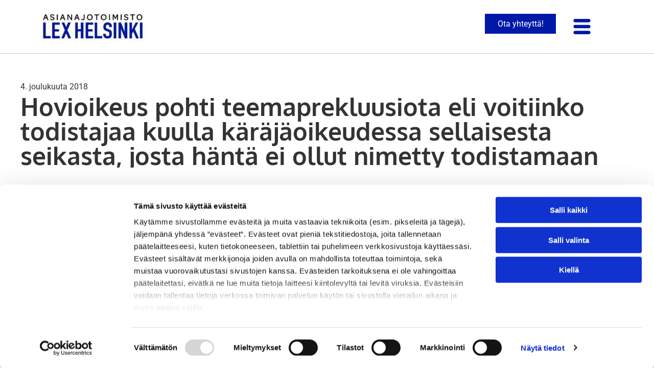

--- FILE ---
content_type: text/html;charset=utf-8
request_url: https://www.asianajotoimistohelsinki.fi/b/hovioikeus-pohti-teemaprekluusiota-eli-voitiinko-todistajaa-kuulla-karajaoikeudessa-sellaisesta-seikasta-josta-hanta-ei-ollut-nimetty-todistamaan
body_size: 25421
content:
<!doctype html >
<html xmlns="http://www.w3.org/1999/xhtml" lang="fi"
      class="">
<head>
    <meta charset="utf-8">
    




































<script type="text/javascript">
    window._currentDevice = 'desktop';
    window.Parameters = window.Parameters || {
        HomeUrl: 'https://www.asianajotoimistohelsinki.fi/',
        AccountUUID: '33b9ab6d201a4285b766419960a94367',
        SystemID: 'EU_PRODUCTION',
        SiteAlias: '6bd3d5ec49824e0dbc77b34c5f2ce235',
        SiteType: atob('RFVEQU9ORQ=='),
        PublicationDate: 'Mon Jun 09 11:51:08 UTC 2025',
        ExternalUid: '1507895',
        IsSiteMultilingual: false,
        InitialPostAlias: 'blog/b/hovioikeus-pohti-teemaprekluusiota-eli-voitiinko-todistajaa-kuulla-karajaoikeudessa-sellaisesta-seikasta-josta-hanta-ei-ollut-nimetty-todistamaan',
        InitialPostPageUuid: 'ca1e8fa933c749bdbba784cba40c7e73',
        InitialDynamicItem: '',
        DynamicPageInfo: {
            isDynamicPage: false,
            base64JsonRowData: 'null',
        },
        InitialPageAlias: 'd1-internal-blog-post',
        InitialPageUuid: 'f916b771ca9b484b81b9cc6d5c5fed56',
        InitialPageId: '33808961',
        InitialEncodedPageAlias: 'ZDEtaW50ZXJuYWwtYmxvZy1wb3N0',
        InitialHeaderUuid: '3b8a2743ee964df5a09b4edb17294880',
        CurrentPageUrl: '',
        IsCurrentHomePage: false,
        AllowAjax: false,
        AfterAjaxCommand: null,
        HomeLinkText: 'Back To Home',
        UseGalleryModule: false,
        CurrentThemeName: 'Layout Theme',
        ThemeVersion: '500000',
        DefaultPageAlias: '',
        RemoveDID: true,
        WidgetStyleID: null,
        IsHeaderFixed: false,
        IsHeaderSkinny: false,
        IsBfs: true,
        StorePageAlias: 'null',
        StorePagesUrls: 'e30=',
        IsNewStore: 'false',
        StorePath: '',
        StoreId: 'null',
        StoreVersion: 0,
        StoreBaseUrl: '',
        StoreCleanUrl: true,
        StoreDisableScrolling: true,
        IsStoreSuspended: false,
        HasCustomDomain: true,
        SimpleSite: false,
        showCookieNotification: false,
        cookiesNotificationMarkup: 'null',
        translatedPageUrl: '',
        isFastMigrationSite: false,
        sidebarPosition: 'NA',
        currentLanguage: 'fi',
        currentLocale: 'fi',
        NavItems: '{}',
        errors: {
            general: 'There was an error connecting to the page.<br/> Make sure you are not offline.',
            password: 'Incorrect name/password combination',
            tryAgain: 'Try again'
        },
        NavigationAreaParams: {
            ShowBackToHomeOnInnerPages: true,
            NavbarSize: -1,
            NavbarLiveHomePage: 'https://www.asianajotoimistohelsinki.fi/',
            BlockContainerSelector: '.dmBody',
            NavbarSelector: '#dmNav:has(a)',
            SubNavbarSelector: '#subnav_main'
        },
        hasCustomCode: true,
        planID: '4503',
        customTemplateId: 'null',
        siteTemplateId: 'null',
        productId: 'DM_DIRECT',
        disableTracking: false,
        pageType: 'BLOG_LAYOUT',
        isRuntimeServer: true,
        isInEditor: false,
        hasNativeStore: false,
        defaultLang: 'fi',
        hamburgerMigration: null,
        isFlexSite: true
    };

    window.Parameters.LayoutID = {};
    window.Parameters.LayoutID[window._currentDevice] = 30;
    window.Parameters.LayoutVariationID = {};
    window.Parameters.LayoutVariationID[window._currentDevice] = 5;
</script>





















<!-- Injecting site-wide to the head -->




<!-- End Injecting site-wide to the head -->

<!-- Inject secured cdn script -->


<!-- ========= Meta Tags ========= -->
<!-- PWA settings -->
<script>
    function toHash(str) {
        var hash = 5381, i = str.length;
        while (i) {
            hash = hash * 33 ^ str.charCodeAt(--i)
        }
        return hash >>> 0
    }
</script>
<script>
    (function (global) {
    //const cacheKey = global.cacheKey;
    const isOffline = 'onLine' in navigator && navigator.onLine === false;
    const hasServiceWorkerSupport = 'serviceWorker' in navigator;
    if (isOffline) {
        console.log('offline mode');
    }
    if (!hasServiceWorkerSupport) {
        console.log('service worker is not supported');
    }
    if (hasServiceWorkerSupport && !isOffline) {
        window.addEventListener('load', function () {
            const serviceWorkerPath = '/runtime-service-worker.js?v=3';
            navigator.serviceWorker
                .register(serviceWorkerPath, { scope: './' })
                .then(
                    function (registration) {
                        // Registration was successful
                        console.log(
                            'ServiceWorker registration successful with scope: ',
                            registration.scope
                        );
                    },
                    function (err) {
                        // registration failed :(
                        console.log('ServiceWorker registration failed: ', err);
                    }
                )
                .catch(function (err) {
                    console.log(err);
                });
        });

        // helper function to refresh the page
        var refreshPage = (function () {
            var refreshing;
            return function () {
                if (refreshing) return;
                // prevent multiple refreshes
                var refreshkey = 'refreshed' + location.href;
                var prevRefresh = localStorage.getItem(refreshkey);
                if (prevRefresh) {
                    localStorage.removeItem(refreshkey);
                    if (Date.now() - prevRefresh < 30000) {
                        return; // dont go into a refresh loop
                    }
                }
                refreshing = true;
                localStorage.setItem(refreshkey, Date.now());
                console.log('refereshing page');
                window.location.reload();
            };
        })();

        function messageServiceWorker(data) {
            return new Promise(function (resolve, reject) {
                if (navigator.serviceWorker.controller) {
                    var worker = navigator.serviceWorker.controller;
                    var messageChannel = new MessageChannel();
                    messageChannel.port1.onmessage = replyHandler;
                    worker.postMessage(data, [messageChannel.port2]);
                    function replyHandler(event) {
                        resolve(event.data);
                    }
                } else {
                    resolve();
                }
            });
        }
    }
})(window);
</script>
<!-- Add manifest -->
<link rel="manifest" href="/manifest.json">
<!-- Tell the browser it's a PWA -->
<meta name="mobile-web-app-capable" content="yes">
<!-- Tell iOS it's a PWA -->
<meta name="apple-mobile-web-app-capable" content="yes">
<!-- End PWA settings -->



<link rel="canonical" href="https://www.asianajotoimistohelsinki.fi/b/hovioikeus-pohti-teemaprekluusiota-eli-voitiinko-todistajaa-kuulla-karajaoikeudessa-sellaisesta-seikasta-josta-hanta-ei-ollut-nimetty-todistamaan">

<meta id="view" name="viewport" content="initial-scale=1, minimum-scale=1, maximum-scale=5, viewport-fit=cover">
<meta name="apple-mobile-web-app-capable" content="yes">

<!--Add favorites icons-->

<link rel="apple-touch-icon"
      href="https://de.cdn-website.com/6bd3d5ec49824e0dbc77b34c5f2ce235/dms3rep/multi/AsianajotoimistoLexHelsinkiOy-VanhaKaarelantie33A-+%281%29.jpg"/>

<link rel="icon" type="image/x-icon" href="https://de.cdn-website.com/6bd3d5ec49824e0dbc77b34c5f2ce235/site_favicon_16_1737100977721.ico"/>

<!-- End favorite icons -->
<link rel="preconnect" href="https://le-de.cdn-website.com/"/>



<!-- render the required CSS and JS in the head section -->
<script id='d-js-dmapi'>
    window.SystemID = 'EU_PRODUCTION';

    if (!window.dmAPI) {
        window.dmAPI = {
            registerExternalRuntimeComponent: function () {
            },
            getCurrentDeviceType: function () {
                return window._currentDevice;
            },
            runOnReady: (ns, fn) => {
                const safeFn = dmAPI.toSafeFn(fn);
                ns = ns || 'global_' + Math.random().toString(36).slice(2, 11);
                const eventName = 'afterAjax.' + ns;

                if (document.readyState === 'complete') {
                    $.DM.events.off(eventName).on(eventName, safeFn);
                    setTimeout(function () {
                        safeFn({
                            isAjax: false,
                        });
                    }, 0);
                } else {
                    window?.waitForDeferred?.('dmAjax', () => {
                        $.DM.events.off(eventName).on(eventName, safeFn);
                        safeFn({
                            isAjax: false,
                        });
                    });
                }
            },
            toSafeFn: (fn) => {
                if (fn?.safe) {
                    return fn;
                }
                const safeFn = function (...args) {
                    try {
                        return fn?.apply(null, args);
                    } catch (e) {
                        console.log('function failed ' + e.message);
                    }
                };
                safeFn.safe = true;
                return safeFn;
            }
        };
    }

    if (!window.requestIdleCallback) {
        window.requestIdleCallback = function (fn) {
            setTimeout(fn, 0);
        }
    }
</script>

<!-- loadCSS function header.jsp-->






<script id="d-js-load-css">
/**
 * There are a few <link> tags with CSS resource in them that are preloaded in the page
 * in each of those there is a "onload" handler which invokes the loadCSS callback
 * defined here.
 * We are monitoring 3 main CSS files - the runtime, the global and the page.
 * When each load we check to see if we can append them all in a batch. If threre
 * is no page css (which may happen on inner pages) then we do not wait for it
 */
(function () {
  let cssLinks = {};
  function loadCssLink(link) {
    link.onload = null;
    link.rel = "stylesheet";
    link.type = "text/css";
  }
  
    function checkCss() {
      const pageCssLink = document.querySelector("[id*='CssLink']");
      const widgetCssLink = document.querySelector("[id*='widgetCSS']");

        if (cssLinks && cssLinks.runtime && cssLinks.global && (!pageCssLink || cssLinks.page) && (!widgetCssLink || cssLinks.widget)) {
            const storedRuntimeCssLink = cssLinks.runtime;
            const storedPageCssLink = cssLinks.page;
            const storedGlobalCssLink = cssLinks.global;
            const storedWidgetCssLink = cssLinks.widget;

            storedGlobalCssLink.disabled = true;
            loadCssLink(storedGlobalCssLink);

            if (storedPageCssLink) {
                storedPageCssLink.disabled = true;
                loadCssLink(storedPageCssLink);
            }

            if(storedWidgetCssLink) {
                storedWidgetCssLink.disabled = true;
                loadCssLink(storedWidgetCssLink);
            }

            storedRuntimeCssLink.disabled = true;
            loadCssLink(storedRuntimeCssLink);

            requestAnimationFrame(() => {
                setTimeout(() => {
                    storedRuntimeCssLink.disabled = false;
                    storedGlobalCssLink.disabled = false;
                    if (storedPageCssLink) {
                      storedPageCssLink.disabled = false;
                    }
                    if (storedWidgetCssLink) {
                      storedWidgetCssLink.disabled = false;
                    }
                    // (SUP-4179) Clear the accumulated cssLinks only when we're
                    // sure that the document has finished loading and the document 
                    // has been parsed.
                    if(document.readyState === 'interactive') {
                      cssLinks = null;
                    }
                }, 0);
            });
        }
    }
  

  function loadCSS(link) {
    try {
      var urlParams = new URLSearchParams(window.location.search);
      var noCSS = !!urlParams.get("nocss");
      var cssTimeout = urlParams.get("cssTimeout") || 0;

      if (noCSS) {
        return;
      }
      if (link.href && link.href.includes("d-css-runtime")) {
        cssLinks.runtime = link;
        checkCss();
      } else if (link.id === "siteGlobalCss") {
        cssLinks.global = link;
        checkCss();
      } 
      
      else if (link.id && link.id.includes("CssLink")) {
        cssLinks.page = link;
        checkCss();
      } else if (link.id && link.id.includes("widgetCSS")) {
        cssLinks.widget = link;
        checkCss();
      }
      
      else {
        requestIdleCallback(function () {
          window.setTimeout(function () {
            loadCssLink(link);
          }, parseInt(cssTimeout, 10));
        });
      }
    } catch (e) {
      throw e
    }
  }
  window.loadCSS = window.loadCSS || loadCSS;
})();
</script>



<script data-role="deferred-init" type="text/javascript">
    /* usage: window.getDeferred(<deferred name>).resolve() or window.getDeferred(<deferred name>).promise.then(...)*/
    function Def() {
        this.promise = new Promise((function (a, b) {
            this.resolve = a, this.reject = b
        }).bind(this))
    }

    const defs = {};
    window.getDeferred = function (a) {
        return null == defs[a] && (defs[a] = new Def), defs[a]
    }
    window.waitForDeferred = function (b, a, c) {
        let d = window?.getDeferred?.(b);
        d
            ? d.promise.then(a)
            : c && ["complete", "interactive"].includes(document.readyState)
                ? setTimeout(a, 1)
                : c
                    ? document.addEventListener("DOMContentLoaded", a)
                    : console.error(`Deferred  does not exist`);
    };
</script>
<style id="forceCssIncludes">
    /* This file is auto-generated from a `scss` file with the same name */

.videobgwrapper{overflow:hidden;position:absolute;z-index:0;width:100%;height:100%;top:0;left:0;pointer-events:none;border-radius:inherit}.videobgframe{position:absolute;width:101%;height:100%;top:50%;left:50%;transform:translateY(-50%) translateX(-50%);object-fit:fill}#dm video.videobgframe{margin:0}@media (max-width:767px){.dmRoot .dmPhotoGallery.newPhotoGallery:not(.photo-gallery-done){min-height:80vh}}@media (min-width:1025px){.dmRoot .dmPhotoGallery.newPhotoGallery:not(.photo-gallery-done){min-height:45vh}}@media (min-width:768px) and (max-width:1024px){.responsiveTablet .dmPhotoGallery.newPhotoGallery:not(.photo-gallery-done){min-height:45vh}}#dm [data-show-on-page-only]{display:none!important}#dmRoot div.stickyHeaderFix div.site_content{margin-top:0!important}#dmRoot div.stickyHeaderFix div.hamburger-header-container{position:relative}
    

</style>
<style id="cssVariables" type="text/css">
    :root {
  --color_1: rgba(0, 24, 168, 1);
  --color_2: rgba(255, 255, 255, 1);
  --color_3: rgba(51, 51, 51, 1);
  --color_4: rgba(243, 243, 243, 1);
  --color_5: rgba(0,24,168,1);
  --color_6: rgba(255,255,255,1);
  --color_7: rgba(51,51,51,1);
  --color_8: rgba(243,243,243,1);
  --max-content-width_1: 1200px;
}
</style>























<!-- Google Fonts Include -->













<!-- loadCSS function fonts.jsp-->



<link type="text/css" rel="stylesheet" href="https://de.cdn-website.com/fonts/css2?family=Albert+Sans:ital,wght@0,100..900;1,100..900&family=Manrope:ital,wght@0,200..800;1,200..800&family=Oxygen:ital,wght@0,300;0,400;0,700&family=Figtree:ital,wght@0,300..900;1,300..900&family=Alegreya:ital,wght@0,400..900;1,400..900&family=Amiri:ital,wght@0,400;0,700;1,400;1,700&family=Barlow:ital,wght@0,100;0,200;0,300;0,400;0,500;0,600;0,700;0,800;0,900;1,100;1,200;1,300;1,400;1,500;1,600;1,700;1,800;1,900&family=Bebas+Neue:ital,wght@0,400&family=Be+Vietnam:ital,wght@0,100;0,200;0,300;0,400;0,600;0,700;0,800;0,900&family=Comfortaa:ital,wght@0,300..700;1,300..700&family=Dancing+Script:ital,wght@0,400..700;1,400..700&family=DM+Sans:ital,wght@0,100..1000;1,100..1000&family=DM+Serif+Display:ital,wght@0,400;1,400&family=Droid+Sans:ital,wght@0,400;0,700&family=Droid+Sans+Mono:ital,wght@0,400&family=Droid+Serif:ital,wght@0,400;0,700&family=Epilogue:ital,wght@0,100..900;1,100..900&family=Fjalla+One:ital,wght@0,400&family=Heebo:ital,wght@0,100..900;1,100..900&family=Inter:ital,wght@0,100..900;1,100..900&family=Jost:ital,wght@0,100..900;1,100..900&family=Lato:ital,wght@0,100;0,300;0,400;0,700;0,900;1,100;1,300;1,400;1,700;1,900&family=Lora:ital,wght@0,400..700;1,400..700&family=Merriweather:ital,wght@0,300;0,400;0,700;0,900;1,300;1,400;1,700;1,900&amp;subset=latin-ext&amp;display=swap"  />

<link type="text/css" rel="stylesheet" href="https://de.cdn-website.com/fonts/css2?family=Montserrat:ital,wght@0,100..900;1,100..900&family=Muli:ital,wght@0,200;0,300;0,400;0,600;0,700;0,800;0,900&family=Noto+Sans:ital,wght@0,100;0,200;0,300;0,400;0,500;0,600;0,700;0,800;0,900;1,100;1,200;1,300;1,400;1,500;1,600;1,700;1,800;1,900&family=Noto+Serif:ital,wght@0,100..900;1,100..900&family=Nunito+Sans:ital,wght@0,200..1000;1,200..1000&family=Old+Standard+TT:ital,wght@0,400;0,700;1,400&family=Open+Sans:ital,wght@0,300..800;1,300..800&family=Oswald:ital,wght@0,200..700;1,200..700&family=Playfair+Display:ital,wght@0,400..900;1,400..900&family=Petit+Formal+Script:ital,wght@0,400&family=Poppins:ital,wght@0,100;0,200;0,300;0,400;0,500;0,600;0,700;0,800;0,900;1,100;1,200;1,300;1,400;1,500;1,600;1,700;1,800;1,900&family=Prata:ital,wght@0,400&family=Prompt:ital,wght@0,100;0,200;0,300;0,400;0,500;0,600;0,700;0,800;0,900;1,100;1,200;1,300;1,400;1,500;1,600;1,700;1,800;1,900&family=PT+Sans:ital,wght@0,400;0,700;1,400;1,700&family=Quicksand:ital,wght@0,300..700;1,300..700&family=Raleway:ital,wght@0,100..900;1,100..900&family=Roboto:ital,wght@0,100;0,300;0,400;0,500;0,700;0,900;1,100;1,300;1,400;1,500;1,700;1,900&family=Roboto+Mono:ital,wght@0,100..700;1,100..700&family=Roboto+Slab:ital,wght@0,100..900;1,100..900&family=Rubik:ital,wght@0,300..900;1,300..900&family=Rock+Salt:ital,wght@0,400&family=Shadows+Into+Light:ital,wght@0,400&family=Slabo+27px:ital,wght@0,400&family=Source+Sans+Pro:ital,wght@0,200;0,300;0,400;0,600;0,700;0,900;1,200;1,300;1,400;1,600;1,700;1,900&amp;subset=latin-ext&amp;display=swap"  />

<link type="text/css" rel="stylesheet" href="https://de.cdn-website.com/fonts/css2?family=Spartan:ital,wght@0,100;0,200;0,300;0,400;0,600;0,700;0,800;0,900&family=Sulphur+Point:ital,wght@0,300;0,400;0,700&family=Ubuntu:ital,wght@0,300;0,400;0,500;0,700;1,300;1,400;1,500;1,700&family=Vidaloka:ital,wght@0,400&family=Work+Sans:ital,wght@0,100..900;1,100..900&family=Yeseva+One:ital,wght@0,400&family=Mulish:ital,wght@0,200..1000;1,200..1000&family=Red+Rose:ital,wght@0,300..700;1,300..700&family=Abril+Fatface:ital,wght@0,400&family=Fraunces:ital,wght@0,100..900;1,100..900&family=Albert+Sans:ital,wght@0,100..900;1,100..900&family=Libre+Baskerville:ital,wght@0,400;0,700;1,400&family=Space+Grotesk:ital,wght@0,300..700;1,300..700&family=Outfit:ital,wght@0,100..900;1,100..900&family=Aboreto:ital,wght@0,400&family=Arapey:ital,wght@0,400;1,400&family=Questrial:ital,wght@0,400&family=Marcellus:ital,wght@0,400&family=Red+Hat+Display:ital,wght@0,300..900;1,300..900&family=Red+Hat+Text:ital,wght@0,300..700;1,300..700&family=Quattrocento+Sans:ital,wght@0,400;0,700;1,400;1,700&family=Hedvig+Letters+Serif:ital,wght@0,400&amp;subset=latin-ext&amp;display=swap"  />





<!-- RT CSS Include d-css-runtime-flex-->
<link rel="stylesheet" type="text/css" href="https://static.cdn-website.com/mnlt/production/6103/_dm/s/rt/dist/css/d-css-runtime-flex.min.css" />

<!-- End of RT CSS Include -->

<link type="text/css" rel="stylesheet" href="https://de.cdn-website.com/WIDGET_CSS/18e26cb328ca32f6a64cbec7fba39566.css" id="widgetCSS" />

<!-- Support `img` size attributes -->
<style>img[width][height] {
  height: auto;
}</style>

<!-- Support showing sticky element on page only -->
<style>
  body[data-page-alias="d1-internal-blog-post"] #dm [data-show-on-page-only="d1-internal-blog-post"] {
    display: block !important;
  }
</style>

<!-- This is populated in Ajax navigation -->
<style id="pageAdditionalWidgetsCss" type="text/css">
</style>




<!-- Site CSS -->
<link type="text/css" rel="stylesheet" href="https://de.cdn-website.com/6bd3d5ec49824e0dbc77b34c5f2ce235/files/6bd3d5ec49824e0dbc77b34c5f2ce235_1.min.css?v=20" id="siteGlobalCss" />



<style id="customWidgetStyle" type="text/css">
    
</style>
<style id="innerPagesStyle" type="text/css">
    
    @media all{
*#dm .dmInner nav.u_1998592992{
color:black !important}*#dm .dmInner *.u_1006022815{
width:100% !important}}
    
</style>


<style
        id="additionalGlobalCss" type="text/css"
>
</style>

<style id="pagestyle" type="text/css">
    @media all {
  *#dm .dmInner *.u_1240128973 { text-align:CENTER !important; }

  *#dm .dmInner *.u_1240128973 .rteBlock { text-align:CENTER !important; }

  *#dm .dmInner div.u_1240128973 p {
    color:rgba(255,255,255,1) !important;
    font-weight:700 !important;
  }

  *#dm .dmInner div.u_1240128973 {
    color:rgba(255,255,255,1) !important;
    font-weight:700 !important;
  }

  *#dm .dmInner h1.u_1240128973 p {
    font-size:48px !important;
    color:rgba(255,255,255,1) !important;
  }

  *#dm .dmInner h1.u_1240128973 li {
    font-size:48px !important;
    color:rgba(255,255,255,1) !important;
  }

  *#dm .dmInner h1.u_1240128973 {
    font-size:48px !important;
    color:rgba(255,255,255,1) !important;
  }
}

@media (min-width:1025px) {
  *#dm .dmInner div.u_1240128973 p { font-size:40px !important; }

  *#dm .dmInner div.u_1240128973 { font-size:40px !important; }

  *#dm .dmInner *.u_1240128973 { text-align:center !important; }
}

@media (min-width:768px) and (max-width:1024px) {
  *#dm .dmInner div.u_1240128973 p { font-size:36px !important; }

  *#dm .dmInner div.u_1240128973 { font-size:36px !important; }

  *#dm .dmInner *.u_1240128973 { text-align:center !important; }

  *#dm .dmInner h1.u_1240128973 p { font-size:32px !important; }

  *#dm .dmInner h1.u_1240128973 li { font-size:32px !important; }

  *#dm .dmInner h1.u_1240128973 { font-size:32px !important; }
}

@media (min-width:0px) and (max-width:767px) {
  *#dm .dmInner div.u_1240128973 p { font-size:25px !important; }

  *#dm .dmInner div.u_1240128973 { font-size:25px !important; }

  *#dm .dmInner *.u_1240128973 { text-align:center !important; }

  *#dm .dmInner h1.u_1240128973 p { font-size:30px !important; }

  *#dm .dmInner h1.u_1240128973 li { font-size:30px !important; }

  *#dm .dmInner h1.u_1240128973 { font-size:30px !important; }
}

</style>

<style id="pagestyleDevice" type="text/css">
    
</style>

<!-- Flex Sections CSS -->

 <style data-page-uuid="f916b771ca9b484b81b9cc6d5c5fed56" id="grid-styles-common-63f761336a61e8121ae35198-f916b771ca9b484b81b9cc6d5c5fed56">@media all {
    
#\36 3f761336a61e8121ae3519c {
    min-height: 8px;
    column-gap: 4%;
    row-gap: 0px;
    width: 100%;
    justify-content: flex-start;
    min-width: 4%;
    background-color: rgba(0, 0, 0, 0);
    background-image: initial;
}
    
#\36 3f761336a61e8121ae3519a {
    min-height: 204px;
    padding-top: 4%;
    padding-bottom: 4%;
    column-gap: 2%;
    row-gap: 12px;
    width: 100%;
    flex-wrap: nowrap;
}
    
#\36 3f761336a61e8121ae35199 {
    background-color: rgba(0, 0, 0, 0);
    background-image: initial;
}
    
#widget_eft {
    width: 100%;
    height: auto;
    max-width: 100%;
    order: 0;
}
    
#\36 3f75e446a61e8121ae33d12 {
    width: 97.33%;
    height: auto;
    max-width: 100%;
    order: 0;
    align-self: auto;
    justify-self: auto;
    margin: 0px 0% 0px 0%;
    grid-area: auto / auto / auto / auto;
}
    
#widget_8s8 {
    width: 100%;
    height: auto;
    max-width: 100%;
    order: 0;
}
}</style> 
 <style data-page-uuid="3b8a2743ee964df5a09b4edb17294880" data-is-header="true" id="grid-styles-common-flex-footer-3b8a2743ee964df5a09b4edb17294880">@media all {
    
#flex-footer {
    background-color: var(--color_1);
}
}</style> 
 <style data-page-uuid="3b8a2743ee964df5a09b4edb17294880" data-is-header="true" id="grid-styles-common-flex-header-3b8a2743ee964df5a09b4edb17294880">@media all {
    
#flex-header[data-changeable-on-scroll][data-scrolling] [data-widget-type="image"] img {
    transform: scale(0.8);
}
#flex-header {
    background-color: var(--color_2);
    
    background-image: initial;
    box-shadow: none;
    border-style: solid;
    border-color: #000000 #000000 rgba(204, 204, 204, 1) #000000;
    border-width: 0 0 1px 0;
}
#flex-header[data-changeable-on-scroll][data-scrolling] {
    padding-top: 5px;
    padding-bottom: 5px;
    background-color: var(--color_5);
}
}</style> 
 <style data-page-uuid="3b8a2743ee964df5a09b4edb17294880" data-is-header="true" id="grid-styles-common-472a3260-3b8a2743ee964df5a09b4edb17294880">@media all {
    
#\31 fdad1aa {
    flex-direction: row;
    align-items: center;
    width: 10%;
    min-width: 4%;
    min-height: 8px;
    column-gap: 4%;
    row-gap: 24px;
    padding-right: 16px;
    padding-left: 16px;
    justify-content: flex-start;
    flex-wrap: nowrap;
    order: 3;
}
    
#\38 be8035f {
    flex-direction: row;
    justify-content: flex-start;
    align-items: center;
    width: 20%;
    min-width: 4%;
    min-height: 8px;
    column-gap: 6%;
    row-gap: 24px;
    padding-top: 6px;
    padding-bottom: 6px;
    order: 0;
}
    
#\38 3a53a47 {
    flex-direction: row;
    justify-content: flex-end;
    align-items: center;
    width: 69.89%;
    min-width: 4%;
    min-height: 8px;
    column-gap: 4%;
    row-gap: 24px;
    order: 1;
    padding-right: 10px;
}
    
#\30 1b340a4 {
    min-height: auto;
    column-gap: 0%;
    row-gap: 0px;
    width: 100%;
    padding-left: 2%;
    padding-right: 2%;
}
    
#\32 e9e2fdb {
    background-color: rgba(0, 0, 0, 0);
    background-image: initial;
}
    
#fef97568 {
    width: 60px;
    height: 60px;
    max-width: 100%;
    order: 0;
}
    
#b61aac1c {
    min-height: 8px;
    column-gap: 4%;
    row-gap: 24px;
    flex-direction: row;
    width: 10%;
    justify-content: flex-end;
    align-items: center;
    min-width: 4%;
    order: 2;
    padding: 16px 16px 16px 16px;
}
    
#dce2de16 svg {
    fill: var(--color_1);
}
#dce2de16 .hamburgerButton {
    background-color: rgba(0,0,0,0);
}
#dce2de16 {
    width: 30px;
    height: 30px;
}
    
#widget_hum {
    width: 250px;
    height: auto;
    max-width: 100%;
    order: 0;
}
    
#widget_5nk {
    width: 139px;
    height: auto;
    max-width: 100%;
    order: 1;
    min-height: 50px;
}
    
#widget_ff6 svg {
    fill: var(--color_1);
}
#widget_ff6 {
    width: 50px;
    height: 40px;
    max-width: 100%;
    order: 0;
}
}</style> 
 <style data-page-uuid="3b8a2743ee964df5a09b4edb17294880" data-is-header="true" id="grid-styles-common-9d3f47e0-3b8a2743ee964df5a09b4edb17294880">@media all {
    
#bfa8d1d4 {
    min-height: 8px;
    column-gap: 4%;
    row-gap: 24px;
    width: 100%;
    min-width: 4%;
    align-items: flex-end;
    padding: 16px 16px 16px 16px;
}
    
#e739e423 {
    padding-top: 0px;
    padding-bottom: 0px;
    min-height: 100px;
    column-gap: 4%;
    row-gap: 24px;
    width: 100%;
}
    
#c73269a0 svg {
    fill: rgba(0, 0, 0, 1);
}
#c73269a0 .hamburgerButton {
    background-color: rgba(0,0,0,0);
}
#c73269a0 {
    width: 30px;
    height: 30px;
}
}</style> 
 <style data-page-uuid="3b8a2743ee964df5a09b4edb17294880" data-is-header="true" id="grid-styles-common-63a049320d35b55b4ef2a372-3b8a2743ee964df5a09b4edb17294880">@media all {
    
#\36 3a049320d35b55b4ef2a374 {
    min-height: 8px;
    column-gap: 4%;
    row-gap: 24px;
    width: 100%;
    min-width: 4%;
    background-color: rgba(0, 0, 0, 0);
    padding: 16px 16px 16px 16px;
}
    
#\36 3a049320d35b55b4ef2a376 {
    background-color: var(--color_2);
    background-image: initial;
}
    
#\36 3a049320d35b55b4ef2a377 {
    min-height: 200px;
    padding-top: 2%;
    padding-bottom: 2%;
    column-gap: 4%;
    row-gap: 24px;
    width: 100%;
}
    
#\36 3a049ca0d35b55b4ef2a5c3 {
    width: 544px;
    height: auto;
    max-width: 100%;
    justify-self: auto;
    align-self: auto;
    order: 0;
    grid-area: auto / auto / auto / auto;
}
    
#\36 2d6a167a824ca526194d9a5 {
    background-color: rgba(232, 255, 133, 1);
}
}</style> 
 <style data-page-uuid="3b8a2743ee964df5a09b4edb17294880" data-is-header="true" id="grid-styles-common-6406026c90e1521f6ecb0eca-3b8a2743ee964df5a09b4edb17294880">@media all {
    
#\36 406026c90e1521f6ecb0ecd {
    min-height: 8px;
    column-gap: 4%;
    row-gap: 24px;
    width: 100%;
    min-width: 4%;
    border-style: solid;
    border-width: 0 0 0 0;
    border-color: var(--color_5) #000000 #000000 #000000;
    padding: 16px 16px 16px 16px;
}
    
#\36 406026c90e1521f6ecb0ecc {
    min-height: 460px;
    padding-top: 4%;
    padding-bottom: 4%;
    column-gap: 4%;
    row-gap: 24px;
    width: 100%;
}
}</style> 
 <style data-page-uuid="3b8a2743ee964df5a09b4edb17294880" data-is-header="true" id="grid-styles-common-63da2bddeae8da42b2353671-3b8a2743ee964df5a09b4edb17294880">@media all {
    
#\36 3da2bddeae8da42b2353673 {
    min-height: 240px;
    column-gap: 1%;
    row-gap: 6px;
    width: 100%;
    flex-wrap: nowrap;
    padding: 40px 40px 40px 40px;
}
    
#\36 3da2bf2eae8da42b23538a2 {
    min-height: 8px;
    column-gap: 4%;
    row-gap: 0px;
    width: 32.67%;
    min-width: 4%;
    background-color: rgba(0, 0, 0, 0);
    order: 3;
    justify-content: flex-start;
}
    
#\36 3da2bfbeae8da42b2353a45 {
    width: 32.67%;
    min-width: 4%;
    min-height: 8px;
    column-gap: 4%;
    row-gap: 3px;
    order: 2;
    justify-content: flex-start;
}
    
#\36 3c7b8b76c596a2813341bc5 {
    height: auto;
}
    
#\30 7a72515 {
    min-height: 8px;
    column-gap: 4%;
    row-gap: 0px;
    width: 32.67%;
    justify-content: flex-start;
    align-items: center;
    min-width: 4%;
    background-color: rgba(0, 0, 0, 0);
    order: 3;
}
    
#\36 3da2bddeae8da42b2353672 {
    background-color: var(--color_2);
    background-image: initial;
}
    
#widget_h8h {
    width: 237px;
    height: auto;
    max-width: 100%;
}
    
#widget_k0s {
    width: 100%;
    height: auto;
    max-width: 100%;
    order: 0;
}
    
#widget_j98.flex-element.widget-wrapper > [data-element-type] {
    padding-left: 22px;
    padding-right: 0px;
}
#widget_j98 {
    width: 100%;
    height: auto;
    max-width: 100%;
    order: 1;
}
    
#widget_tb6 {
    width: 100%;
    height: auto;
    max-width: 100%;
    order: 2;
}
    
#widget_bmt {
    width: 100%;
    height: auto;
    max-width: 100%;
    order: 3;
}
    
#widget_6f9.flex-element.widget-wrapper > [data-element-type] {
    padding-left: 22px;
    padding-right: 22px;
}
#widget_6f9 {
    width: 100%;
    height: auto;
    max-width: 100%;
    justify-self: auto;
    align-self: auto;
    order: 4;
    grid-area: auto / auto / auto / auto;
}
    
#widget_ccc.flex-element.widget-wrapper > [data-element-type] {
    padding-left: 22px;
    padding-right: 22px;
}
#widget_ccc {
    width: 100%;
    height: auto;
    max-width: 100%;
    order: 5;
}
    
#widget_jrk {
    width: 135px;
    height: auto;
    max-width: 100%;
    order: 0;
    align-self: center;
}
    
#widget_kv2 {
    width: 100%;
    height: auto;
    max-width: 100%;
    order: 1;
    justify-self: auto;
    align-self: auto;
    grid-area: auto / auto / auto / auto;
}
}</style> 
 <style data-page-uuid="3b8a2743ee964df5a09b4edb17294880" data-is-header="true" id="grid-styles-common-d3e41c31-3b8a2743ee964df5a09b4edb17294880">@media all {
    
#\32 e839ad7 {
    min-height: 240px;
    column-gap: 4%;
    row-gap: 24px;
    max-width: none;
    width: 100%;
    flex-wrap: nowrap;
}
    
#\35 0d680f0 {
    grid-template-rows: minmax(300px, max-content);
    width: 100%;
    max-width: 100%;
}
    
#ed7ed7ca {
    min-height: 8px;
    column-gap: 4%;
    row-gap: 24px;
    width: 100%;
    min-width: 4%;
}
    
#widget_6aj.flex-element.widget-wrapper > [data-element-type] {
    padding: 8px 8px 8px 8px;
}
#widget_6aj {
    width: 45px;
    height: auto;
    max-width: 100%;
    order: 2;
    justify-self: end;
    align-self: end;
    margin: 40px 40px 40px 40px;
}
}</style> 
 <style data-page-uuid="ca1e8fa933c749bdbba784cba40c7e73" id="grid-styles-common-63c921ae3545636833e46e00-ca1e8fa933c749bdbba784cba40c7e73">@media all {
    
#\36 3c921ae3545636833e46e01 {
    background-color: rgba(255, 255, 255, 1);
}
    
#\36 3c921ae3545636833e46e03 {
    min-height: 8px;
    column-gap: 4%;
    row-gap: 24px;
    width: 100%;
    justify-content: flex-start;
    min-width: 4%;
    padding: 16px 16px 16px 16px;
}
    
#\36 3c921ae3545636833e46e02 {
    min-height: 460px;
    column-gap: 4%;
    row-gap: 24px;
    width: 100%;
    padding-top: 2%;
    padding-bottom: 2%;
}
}</style> 
 <style data-page-uuid="3b8a2743ee964df5a09b4edb17294880" data-is-header="true" id="grid-styles-desktop-flex-header-3b8a2743ee964df5a09b4edb17294880">@media (min-width: 1025px) {
}</style> 
 <style data-page-uuid="3b8a2743ee964df5a09b4edb17294880" data-is-header="true" id="grid-styles-desktop-63da2bddeae8da42b2353671-3b8a2743ee964df5a09b4edb17294880">@media (min-width: 1025px) {
    
#\36 3da2bf2eae8da42b23538a2 {
    order: 0;
}
    
#\36 3da2bfbeae8da42b2353a45 {
    order: 0;
}
    
#\30 7a72515 {
    order: 0;
}
}</style> 






<style id="globalFontSizeStyle" type="text/css">
    @media (min-width: 1025px) { [data-version] .size-17, [data-version] .font-size-17 {--font-size: 17;} }@media (min-width: 768px) and (max-width: 1024px) { [data-version] .t-size-16, [data-version] .t-font-size-16 {--font-size: 16;} }@media (max-width: 767px) { [data-version] .m-size-16, [data-version] .m-font-size-16 {--font-size: 16;} }
</style>
<style id="pageFontSizeStyle" type="text/css">
</style>




<style id="hideAnimFix">
  .dmDesktopBody:not(.editGrid) [data-anim-desktop]:not([data-anim-desktop='none']), .dmDesktopBody:not(.editGrid) [data-anim-extended] {
    visibility: hidden;
  }

  .dmDesktopBody:not(.editGrid) .dmNewParagraph[data-anim-desktop]:not([data-anim-desktop='none']), .dmDesktopBody:not(.editGrid) .dmNewParagraph[data-anim-extended] {
    visibility: hidden !important;
  }


  #dmRoot:not(.editGrid) .flex-element [data-anim-extended] {
    visibility: hidden;
  }

</style>






<!-- End render the required css and JS in the head section -->









  <link type="application/rss+xml" rel="alternate" href="https://www.asianajotoimistohelsinki.fi/feed/rss2"/>
  <link type="application/atom+xml" rel="alternate" href="https://www.asianajotoimistohelsinki.fi/feed/atom"/>
  <script type="application/ld+json">

{
  "@context" : {
    "@vocab" : "http://schema.org/"
  },
  "@type" : "BlogPosting",
  "headline" : "Hovioikeus pohti teemaprekluusiota eli voitiinko todistajaa kuulla käräjäoikeudessa sellaisesta seikasta, josta häntä ei ollut nimetty todistamaan",
  "datePublished" : "2018-12-04T00:00:00",
  "dateModified" : "2025-05-30T10:15:34"
}

  </script>
  <meta property="og:type" content="article"/>
  <meta name="twitter:card" content="summary"/>
  <meta name="twitter:title" content="Hovioikeus pohti teemaprekluusiota eli voitiinko todistajaa kuulla käräjäoikeudessa sellaisesta seikasta, josta häntä ei ollut nimetty todistamaan"/>
  <meta name="article:published_time" content="2018-12-04T00:00Z"/>
  <meta property="og:url" content="https://www.asianajotoimistohelsinki.fi/b/hovioikeus-pohti-teemaprekluusiota-eli-voitiinko-todistajaa-kuulla-karajaoikeudessa-sellaisesta-seikasta-josta-hanta-ei-ollut-nimetty-todistamaan"/>
  <meta property="og:title" content="Hovioikeus pohti teemaprekluusiota eli voitiinko todistajaa kuulla käräjäoikeudessa sellaisesta seikasta, josta häntä ei ollut nimetty todistamaan"/>
  <title>
    
    Hovioikeus pohti teemaprekluusiota eli voitiinko todistajaa kuulla käräjäoikeudessa sellaisesta seikasta, josta häntä ei ollut nimetty todistamaan
  
  </title>
  <script>








window.dataLayer = window.dataLayer|| [];
window.dataLayer.push({
"event": "pageload", 
"ga4-id": "G-185VPEQV62"
});


  

  

  

  </script>




<!-- SYS- RVVfUFJPRFVDVElPTg== -->
</head>





















<body id="dmRoot" data-page-alias="d1-internal-blog-post"  class="dmRoot fix-mobile-scrolling flex-site dmResellerSite "
      style="padding:0;margin:0;"
      
     data-flex-site >
















<!-- ========= Site Content ========= -->
<div id="dm" class='dmwr'>
    
    <div class="dm_wrapper -var5 null ">
         <div dmwrapped="true" id="1901957768" class="dm-home-page" themewaschanged="true"> <div dmtemplateid="FlexHeader" data-responsive-name="FlexLayout" class="runtime-module-container dm-bfs dm-layout-sec hasAnimations hasStickyHeader inMiniHeaderMode rows-1200 hamburger-reverse dmPageBody d-page-1716942098 inputs-css-clean dmDHeader" id="dm-outer-wrapper" data-page-class="1716942098" data-soch="true" data-background-parallax-selector=".dmHomeSection1, .dmSectionParallex"> <div id="dmStyle_outerContainer" class="dmOuter"> <div id="dmStyle_innerContainer" class="dmInner"> <div class="dmLayoutWrapper standard-var dmStandardDesktop"> <div id="site_content"> <div id="dmFlexHeaderContainer" class="flex_hfcontainer"> <div id="flex-header" data-variation-id="variation0" data-sticky="true" role="banner"> <div data-auto="flex-section" id="1002247941" data-flex-id="472a3260" data-layout-section="" data-page-element-type="section" data-page-element-id="1320056608"> <div class="flex-widgets-container" id="1372553277"></div> 
 <section id="3d05df1b" class="flex-element section" data-auto="flex-element-section"> <div id="2e9e2fdb" class="flex-element grid" data-auto="flex-element-grid" data-layout-grid=""> <div id="01b340a4" class="flex-element group" data-auto="flex-element-group"> <div id="8be8035f" class="flex-element group" data-auto="flex-element-group"> <div id="widget_hum" class="flex-element widget-wrapper" data-auto="flex-element-widget-wrapper" data-widget-type="image" data-keep-proportion="true" data-external-id="1984409251"> <div class="imageWidget align-center" data-element-type="image" data-widget-type="image" id="1984409251"> <a href="/" id="1475220857" file="false"><img src="https://le-de.cdn-website.com/6bd3d5ec49824e0dbc77b34c5f2ce235/dms3rep/multi/opt/Asianajotoimisto_LexHelsinkiOy_logo_rgb_500px-1920w.jpg" alt="Asianajotoimisto Lex Helsinki -logo" id="1910916914" class="" width="293" height="117" data-dm-image-path="https://de.cdn-website.com/6bd3d5ec49824e0dbc77b34c5f2ce235/dms3rep/multi/Asianajotoimisto_LexHelsinkiOy_logo_rgb_500px.jpg" onerror="handleImageLoadError(this)"/></a> 
</div> 
</div> 
</div> 
 <div id="83a53a47" class="flex-element group" data-auto="flex-element-group" data-hidden-on-mobile=""> <div id="widget_5nk" class="flex-element widget-wrapper" data-auto="flex-element-widget-wrapper" data-widget-type="link" data-hidden-on-mobile="" data-external-id="1334454673"> <a data-display-type="block" class="align-center dmButtonLink dmWidget dmWwr default dmOnlyButton dmDefaultGradient flexButton" file="false" href="/ota-yhteyttä" data-element-type="dButtonLinkId" id="1334454673"> <span class="iconBg" aria-hidden="true" id="1311412755"> <span class="icon hasFontIcon icon-star" id="1539262557"></span> 
</span> 
 <span class="text" id="1285047985">Ota yhteytt&auml;!</span> 
</a> 
</div> 
 <div id="fef97568" class="flex-element widget-wrapper" data-auto="flex-element-widget-wrapper" data-widget-type="graphic" data-hidden-on-desktop="" data-hidden-on-tablet="" data-external-id="1577785399"> <div class="graphicWidget u_1577785399" data-element-type="graphic" data-widget-type="graphic" id="1577785399"> <svg xmlns="http://www.w3.org/2000/svg" viewbox="0 0 1408 1792" id="1552091204" class="svg u_1552091204" data-icon-name="fa-phone"> <path fill="inherit" d="M1408 1240q0 27-10 70.5t-21 68.5q-21 50-122 106-94 51-186 51-27 0-52.5-3.5t-57.5-12.5-47.5-14.5-55.5-20.5-49-18q-98-35-175-83-128-79-264.5-215.5t-215.5-264.5q-48-77-83-175-3-9-18-49t-20.5-55.5-14.5-47.5-12.5-57.5-3.5-52.5q0-92 51-186 56-101 106-122 25-11 68.5-21t70.5-10q14 0 21 3 18 6 53 76 11 19 30 54t35 63.5 31 53.5q3 4 17.5 25t21.5 35.5 7 28.5q0 20-28.5 50t-62 55-62 53-28.5 46q0 9 5 22.5t8.5 20.5 14 24 11.5 19q76 137 174 235t235 174q2 1 19 11.5t24 14 20.5 8.5 22.5 5q18 0 46-28.5t53-62 55-62 50-28.5q14 0 28.5 7t35.5 21.5 25 17.5q25 15 53.5 31t63.5 35 54 30q70 35 76 53 3 7 3 21z"></path> 
</svg> 
</div> 
</div> 
</div> 
 <div id="b61aac1c" class="flex-element group" data-auto="flex-element-group" data-hidden-on-desktop=""> <div id="dce2de16" class="flex-element widget-wrapper" data-auto="flex-element-widget-wrapper" data-hidden-on-desktop="" data-widget-type="hamburgerButton" data-external-id="1811113422"> <button class="hamburgerButton" data-element-type="hamburgerButton" id="1811113422" aria-controls="hamburger-drawer" aria-expanded="false"> <svg width="100%" height="100%" version="1.1" viewbox="0 0 100 100" xmlns="http://www.w3.org/2000/svg" id="1538103091" class="svg u_1538103091" data-icon-custom="true"> <path d="m96.617 80.496c0-4.168-3.3789-7.5469-7.5469-7.5469h-78.504c-4.168 0-7.5469 3.3789-7.5469 7.5469 0 4.168 3.3789 7.5469 7.5469 7.5469h78.504c4.168 0 7.5469-3.3789 7.5469-7.5469zm0-29.383c0-4.168-3.3789-7.5469-7.5469-7.5469h-78.504c-4.168 0-7.5469 3.3789-7.5469 7.5469s3.3789 7.5469 7.5469 7.5469h78.504c4.168 0 7.5469-3.3789 7.5469-7.5469zm0-29.383c0-4.168-3.3789-7.5469-7.5469-7.5469h-78.504c-4.168 0-7.5469 3.3789-7.5469 7.5469s3.3789 7.5469 7.5469 7.5469h78.504c4.168 0 7.5469-3.3789 7.5469-7.5469z" fill-rule="evenodd"></path> 
</svg> 
</button> 
</div> 
</div> 
 <div id="1fdad1aa" class="flex-element group" data-auto="flex-element-group" data-hidden-on-mobile="" data-hidden-on-tablet=""> <div id="widget_ff6" class="flex-element widget-wrapper" data-auto="flex-element-widget-wrapper" data-widget-type="hamburgerButton" data-external-id="1679573786"> <button class="hamburgerButton" data-element-type="hamburgerButton" id="1679573786" aria-controls="hamburger-drawer" aria-expanded="false"> <svg width="100%" height="100%" version="1.1" viewbox="0 0 100 100" xmlns="http://www.w3.org/2000/svg" id="1467054171" class="svg u_1467054171" data-icon-custom="true"> <path d="m8.332 20.832c0-4.6016 3.7305-8.332 8.332-8.332h66.668c4.6016 0 8.332 3.7305 8.332 8.332 0 4.6016-3.7305 8.332-8.332 8.332l-66.664 0.003907c-4.6016 0-8.3359-3.7344-8.3359-8.3359zm75 50h-66.664c-4.6016 0-8.332 3.7305-8.332 8.332 0 4.6016 3.7305 8.332 8.332 8.332h66.668c4.6016 0 8.332-3.7305 8.332-8.332 0-4.5977-3.7344-8.332-8.3359-8.332zm0-29.164h-66.664c-4.6016 0-8.332 3.7305-8.332 8.332s3.7305 8.332 8.332 8.332h66.668c4.6016 0 8.332-3.7305 8.332-8.332s-3.7344-8.332-8.3359-8.332z"></path> 
</svg> 
</button> 
</div> 
</div> 
</div> 
</div> 
</section> 
</div> 
</div> 
 <div id="hamburger-drawer" class="hamburger-drawer layout-drawer" layout="5ff40d2f36ae4e5ea1bc96b2e2fcf67e===header" data-origin="side-reverse"> <div data-layout-section="" data-auto="flex-section" id="1196436324" data-flex-id="9d3f47e0"> <div class="flex-widgets-container" id="1559904266"></div> 
 <section id="91f1a26f" class="flex-element section" data-auto="flex-element-section"> <div id="ec10259a" class="flex-element grid" data-auto="flex-element-grid" data-layout-grid=""> <div id="e739e423" class="flex-element group" data-auto="flex-element-group"> <div id="bfa8d1d4" class="flex-element group" data-auto="flex-element-group"> <div id="c73269a0" class="flex-element widget-wrapper" data-auto="flex-element-widget-wrapper" data-widget-type="hamburgerButton" data-external-id="1664948257"> <button class="hamburgerButton" data-element-type="hamburgerButton" id="1664948257" aria-controls="hamburger-drawer" aria-expanded="false"> <svg width="100pt" height="100pt" version="1.1" viewbox="0 0 100 100" xmlns="http://www.w3.org/2000/svg" id="1451543813"> <path d="m82 87.883c1.625 1.625 4.2656 1.625 5.8906 0 1.6289-1.6289 1.6289-4.2656 0-5.8945l-32.414-32.41 32.406-32.406c1.6289-1.625 1.6289-4.2656
 0-5.8906-1.6289-1.6289-4.2656-1.6289-5.8906 0l-32.406 32.402-32.406-32.406c-1.625-1.625-4.2656-1.625-5.8906 0-1.6289 1.6289-1.6289 4.2656 0
 5.8945l32.402 32.406-32.41 32.414c-1.6289 1.625-1.6289 4.2617 0 5.8906 1.625 1.6289 4.2656 1.6289 5.8906 0l32.414-32.414z" fill-rule="evenodd"></path> 
</svg> 
</button> 
</div> 
</div> 
</div> 
</div> 
</section> 
</div> 
 <div data-auto="flex-section" id="1099442592" data-flex-id="63a049320d35b55b4ef2a372" data-layout-section=""> <div class="flex-widgets-container" id="1247649854"></div> 
 <section id="63a049320d35b55b4ef2a373" class="flex-element section" data-auto="flex-element-section"> <div id="63a049320d35b55b4ef2a376" class="flex-element grid" data-auto="flex-element-grid" data-layout-grid=""> <div id="63a049320d35b55b4ef2a377" class="flex-element group" data-auto="flex-element-group"> <div id="63a049320d35b55b4ef2a374" class="flex-element group" data-auto="flex-element-group"> <div id="63a049ca0d35b55b4ef2a5c3" class="flex-element widget-wrapper" data-auto="flex-element-widget-wrapper" data-widget-type="ONELinksMenu" data-external-id="1998592992"> <nav class="u_1998592992 effect-bottom main-navigation unifiednav dmLinksMenu" role="navigation" layout-main="vertical_nav_layout_2" layout-sub="" data-show-vertical-sub-items="HIDE" id="1998592992" dmle_extension="onelinksmenu" data-element-type="onelinksmenu" data-logo-src="" alt="" data-nav-structure="VERTICAL" wr="true" icon="true" surround="true" adwords="" navigation-id="unifiedNav"> <ul role="menubar" class="unifiednav__container  " data-auto="navigation-pages"> <li role="menuitem" class=" unifiednav__item-wrap " data-auto="more-pages" data-depth="0"> <a href="/" class="unifiednav__item  dmUDNavigationItem_00  " target="" data-target-page-alias=""> <span class="nav-item-text " data-link-text="Asianajotoimisto Helsinki" data-auto="page-text-style">Asianajotoimisto Helsinki<span class="icon icon-angle-down"></span> 
</span> 
</a> 
</li> 
 <li role="menuitem" class=" unifiednav__item-wrap " data-auto="more-pages" data-depth="0"> <a href="/sopimusoikeus" class="unifiednav__item  dmUDNavigationItem_010101519229  " target="" data-target-page-alias=""> <span class="nav-item-text " data-link-text="Sopimusoikeus" data-auto="page-text-style">Sopimusoikeus<span class="icon icon-angle-down" data-hidden-on-mobile="" data-hidden-on-desktop="" data-hidden-on-tablet=""></span> 
</span> 
</a> 
</li> 
 <li role="menuitem" class=" unifiednav__item-wrap " data-auto="more-pages" data-depth="0"> <a href="/työoikeus" class="unifiednav__item  dmUDNavigationItem_010101684959  " target="" data-target-page-alias=""> <span class="nav-item-text " data-link-text="Työoikeus" data-auto="page-text-style">Ty&ouml;oikeus<span class="icon icon-angle-down"></span> 
</span> 
</a> 
</li> 
 <li role="menuitem" class=" unifiednav__item-wrap " data-auto="more-pages" data-depth="0"> <a href="/yhtiöoikeus" class="unifiednav__item  dmUDNavigationItem_010101190796  " target="" data-target-page-alias=""> <span class="nav-item-text " data-link-text="Yhtiöoikeus" data-auto="page-text-style">Yhti&ouml;oikeus<span class="icon icon-angle-down"></span> 
</span> 
</a> 
</li> 
 <li role="menuitem" class=" unifiednav__item-wrap " data-auto="more-pages" data-depth="0"> <a href="/vahingonkorvaus" class="unifiednav__item  dmUDNavigationItem_010101716795  " target="" data-target-page-alias=""> <span class="nav-item-text " data-link-text="Vahingonkorvaus" data-auto="page-text-style">Vahingonkorvaus<span class="icon icon-angle-down"></span> 
</span> 
</a> 
</li> 
 <li role="menuitem" class=" unifiednav__item-wrap " data-auto="more-pages" data-depth="0"> <a href="/talousrikokset" class="unifiednav__item  dmUDNavigationItem_010101966468  " target="" data-target-page-alias=""> <span class="nav-item-text " data-link-text="Talousrikokset" data-auto="page-text-style">Talousrikokset<span class="icon icon-angle-down"></span> 
</span> 
</a> 
</li> 
 <li role="menuitem" class=" unifiednav__item-wrap " data-auto="more-pages" data-depth="0"> <a href="/asuntokauppariidat" class="unifiednav__item  dmUDNavigationItem_010101287732  " target="" data-target-page-alias=""> <span class="nav-item-text " data-link-text="Asuntokauppariidat" data-auto="page-text-style">Asuntokauppariidat<span class="icon icon-angle-down"></span> 
</span> 
</a> 
</li> 
 <li role="menuitem" class=" unifiednav__item-wrap " data-auto="more-pages" data-depth="0"> <a href="/konkurssi" class="unifiednav__item  dmUDNavigationItem_010101806061  " target="" data-target-page-alias=""> <span class="nav-item-text " data-link-text="Konkurssi" data-auto="page-text-style">Konkurssi<span class="icon icon-angle-down"></span> 
</span> 
</a> 
</li> 
 <li role="menuitem" class=" unifiednav__item-wrap " data-auto="more-pages" data-depth="0"> <a href="/hinnasto" class="unifiednav__item  dmUDNavigationItem_010101588928  " target="" data-target-page-alias=""> <span class="nav-item-text " data-link-text="Hinnasto" data-auto="page-text-style">Hinnasto<span class="icon icon-angle-down"></span> 
</span> 
</a> 
</li> 
 <li role="menuitem" class=" unifiednav__item-wrap " data-auto="more-pages" data-depth="0"> <a href="/yritys" class="unifiednav__item  dmUDNavigationItem_010101772079  " target="" data-target-page-alias=""> <span class="nav-item-text " data-link-text="Yritys" data-auto="page-text-style">Yritys<span class="icon icon-angle-down" data-hidden-on-mobile="" data-hidden-on-desktop="" data-hidden-on-tablet=""></span> 
</span> 
</a> 
</li> 
 <li role="menuitem" class=" unifiednav__item-wrap " data-auto="more-pages" data-depth="0"> <a href="/blogi" class="unifiednav__item  dmUDNavigationItem_010101897158  " target="" data-target-page-alias=""> <span class="nav-item-text " data-link-text="Blogi" data-auto="page-text-style">Blogi<span class="icon icon-angle-down"></span> 
</span> 
</a> 
</li> 
 <li role="menuitem" class=" unifiednav__item-wrap " data-auto="more-pages" data-depth="0"> <a href="/ota-yhteyttä" class="unifiednav__item  dmUDNavigationItem_01010181859  " target="" data-target-page-alias=""> <span class="nav-item-text " data-link-text="Ota yhteyttä" data-auto="page-text-style">Ota yhteytt&auml;<span class="icon icon-angle-down"></span> 
</span> 
</a> 
</li> 
</ul> 
</nav> 
</div> 
</div> 
</div> 
</div> 
</section> 
</div> 
 <div data-auto="flex-section" id="1029527021" data-flex-id="6406026c90e1521f6ecb0eca" data-layout-section=""> <div class="flex-widgets-container" id="1659590659"></div> 
 <section id="6406026c90e1521f6ecb0ec9" class="flex-element section" data-auto="flex-element-section"> <div id="6406026c90e1521f6ecb0ecb" class="flex-element grid" data-auto="flex-element-grid" data-layout-grid=""> <div id="6406026c90e1521f6ecb0ecc" class="flex-element group" data-auto="flex-element-group"> <div id="6406026c90e1521f6ecb0ecd" class="flex-element group" data-auto="flex-element-group"></div> 
</div> 
</div> 
</section> 
</div> 
</div> 
 <div class="layout-drawer-overlay" id="layout-drawer-overlay"></div> 
</div> 
 <div dmwrapped="true" id="dmFirstContainer" class="dmBody u_dmStyle_template_d1-internal-blog-post dm-home-page" themewaschanged="true"> <div id="allWrapper" class="allWrapper"><!-- navigation placeholders --> <div id="dm_content" class="dmContent" role="main"> <div dm:templateorder="170" class="dmHomeRespTmpl mainBorder dmRespRowsWrapper dmFullRowRespTmpl" id="1716942098"> <div data-auto="flex-section" id="1684454201" data-flex-id="63f761336a61e8121ae35198" data-layout-section=""> <div class="flex-widgets-container" id="1817359022"></div> 
 <section id="63f761336a61e8121ae35197" class="flex-element section" data-auto="flex-element-section"> <div id="63f761336a61e8121ae35199" class="flex-element grid" data-auto="flex-element-grid" data-layout-grid=""> <div id="63f761336a61e8121ae3519a" class="flex-element group" data-auto="flex-element-group"> <div id="63f761336a61e8121ae3519c" class="flex-element group" data-auto="flex-element-group"> <div id="widget_8s8" class="flex-element widget-wrapper" data-auto="flex-element-widget-wrapper" data-widget-type="paragraph" data-external-id="1359932322"> <div class="dmNewParagraph" data-element-type="paragraph" data-version="5" id="1359932322" style="" new-inline-bind-applied="true" data-diy-text=""><p class="text-align-left m-text-align-left"><span style="display: initial;"><span class="inline-data-binding" data-encoded-value="UE9TVCBQVUJMSVNIIERBVEU=" data-inline-binding="blog.date" data-inline-binding-encoded="YmxvZy5kYXRl">4. joulukuuta 2018</span></span></p></div> 
</div> 
 <div id="63f75e446a61e8121ae33d12" class="flex-element widget-wrapper" data-auto="flex-element-widget-wrapper" data-widget-type="paragraph" data-external-id="1240128973"> <h1 class="dmNewParagraph u_1240128973" data-element-type="paragraph" data-version="5" id="1240128973" data-binding-text="eyJsYWJlbCI6InRpdGxlIiwidHlwZSI6IlRFWFQiLCJ2YWx1ZSI6ImJsb2cudGl0bGUiLCJtZXRhZGF0YSI6e319" data-diy-text="" style="" new-inline-bind-applied="true"><p class="text-align-left"><span style="display: initial; color: var(--color_3);"><span class="inline-data-binding" data-encoded-value="UE9TVCBUSVRMRQ==" data-inline-binding="blog.title" data-inline-binding-encoded="YmxvZy50aXRsZQ==">Hovioikeus pohti teemaprekluusiota eli voitiinko todistajaa kuulla k&auml;r&auml;j&auml;oikeudessa sellaisesta seikasta, josta h&auml;nt&auml; ei ollut nimetty todistamaan</span></span></p></h1> 
</div> 
 <div id="widget_eft" class="flex-element widget-wrapper postPageExtRoot" data-auto="flex-element-widget-wrapper" data-widget-type="post_page" data-external-id="1810105525" server_id="1716942098"> <div data-auto="flex-section" id="1262553674" data-flex-id="63c921ae3545636833e46e00" data-layout-section="" class="blog-post-row"> <div class="flex-widgets-container" id="1608716300"></div> 
 <section id="63c921ae3545636833e46dff" class="flex-element section" data-auto="flex-element-section"> <div id="63c921ae3545636833e46e01" class="flex-element grid" data-auto="flex-element-grid" data-layout-grid=""> <div id="63c921ae3545636833e46e02" class="flex-element group" data-auto="flex-element-group"> <div id="63c921ae3545636833e46e03" class="flex-element group" data-auto="flex-element-group"> <div id="2c8258c7" class="flex-element widget-wrapper" data-auto="flex-element-widget-wrapper" data-widget-type="paragraph" data-external-id="1245391747"> <div class="dmNewParagraph" id="1245391747" data-element-type="paragraph" data-version="5" blog-imported-text="true"> <p id="1889688397" style="margin:0px;"></p> 
 <p class="bodytext" id="1368441743"><br id="1131434646"/>asianajaja &ndash; asianajotoimisto &ndash; Asianajotoimisto Lex Helsinki Oy &ndash; lakiasiaintoimisto &ndash; lakitoimisto &ndash; lakimies</p> 
 <p id="1827595563"></p> 
</div> 
</div> 
 <div id="74111aeb" class="flex-element widget-wrapper" data-auto="flex-element-widget-wrapper" data-widget-type="paragraph" data-external-id="1591701568"> <div class="dmNewParagraph" id="1591701568" data-element-type="paragraph" data-version="5" blog-imported-text="true"> <p id="1869063559" style="margin:0px;"></p> 
 <p class="bodytext" id="1413352926"></p> 
 <p id="1696753592"></p> 
</div> 
</div> 
 <div id="199f0956" class="flex-element widget-wrapper" data-auto="flex-element-widget-wrapper" data-widget-type="paragraph" data-external-id="1140621255"> <div class="dmNewParagraph" id="1140621255" data-element-type="paragraph" data-version="5" blog-imported-text="true"> <p id="1356359339" style="margin:0px;"></p> 
 <p class="bodytext" id="1602732068">Yhti&ouml; ei olut k&auml;r&auml;j&auml;oikeuden p&auml;&auml;k&auml;sittelyss&auml; puuttunut E:n ja P:n kuulemisiin mill&auml;&auml;n tavoin. T&auml;m&auml; seikka viittasi vahvasti siihen, ett&auml; E:n ja P:n kuulemisissa ei ollut yhti&ouml;n n&auml;k&ouml;kulmasta menetelty ep&auml;asianmukaisesti. Mik&auml;&auml;n asiassa ilmi tullut seikka ei tukenut yhti&ouml;n valituksessaan esitt&auml;m&auml;&auml; v&auml;itett&auml;, ett&auml; kyseess&auml; olisi ollut sellainen ilmeinen shikaanitilanne, jossa todistajan uudella teemalla olisi pyritty yll&auml;tt&auml;m&auml;&auml;n vastapuoli. T&auml;h&auml;n n&auml;hden hovioikeus katsoi, ettei todistusteema ollut prekludoitunut k&auml;r&auml;j&auml;oikeudessa. K&auml;r&auml;j&auml;oikeus ei siten ollut menetellyt virheellisesti ottaessaan E:n ja P:n kertomukset huomioon my&ouml;s silt&auml; osin kuin ne olivat koskeneet sit&auml; seikkaa, oliko yhti&ouml; yritt&auml;nyt tehd&auml; hehkutulppien vaihtoty&ouml;n A:n autoon. N&auml;in ollen yhti&ouml;n v&auml;ite oli hyl&auml;tt&auml;v&auml;. Yhti&ouml; oli my&ouml;s vaatinut, ett&auml; sille varataan tilaisuus esitt&auml;&auml; uutta vastatodistelua ja ett&auml; asia palautetaan k&auml;r&auml;j&auml;oikeuteen uudelleen k&auml;sitelt&auml;v&auml;ksi. T&auml;lt&auml; osin hovioikeus totesi, ett&auml; yhti&ouml;n olisi tullut nimet&auml; tarpeelliseksi katsomansa vastatodistelu jo valituksessaan. Hovioikeus ei en&auml;&auml; asian k&auml;sittelyn t&auml;ss&auml; vaiheessa varannut yhti&ouml;lle tilaisuutta vastatodistelun esitt&auml;miseen. Asiassa ei siten my&ouml;sk&auml;&auml;n ollut perusteita palauttaa asiaa k&auml;r&auml;j&auml;oikeuteen uudelleen k&auml;sitelt&auml;v&auml;ksi. (Vailla lainvoimaa 30.11.2018)</p> 
 <p id="1699604592"></p> 
</div> 
</div> 
 <div id="2071b9ad" class="flex-element widget-wrapper" data-auto="flex-element-widget-wrapper" data-widget-type="paragraph" data-external-id="1814703733"> <div class="dmNewParagraph" id="1814703733" data-element-type="paragraph" data-version="5" blog-imported-text="true"> <p id="1218643620" style="margin:0px;"></p> 
 <p class="bodytext" id="1817018896">Rovaniemen hovioikeus 29.11.2018<br id="1511902192"/>Tuomio Nro 450<br id="1695995937"/>Diaarinumero S 17/566<br id="1337922489"/>Ratkaisu josta valitettu<br id="1142920349"/>Oulun k&auml;r&auml;j&auml;oikeus 1. osasto 12.5.2017 nro 9148<br id="1175960828"/>Asia Vahingonkorvaus<br id="1996224122"/>Valittaja X Oy<br id="1871923092"/>Vastapuoli A<br id="1069527466"/>Valitus<br id="1628569342"/>X Oy (j&auml;ljemp&auml;n&auml; yhti&ouml;) on vaatinut, ett&auml; kanne hyl&auml;t&auml;&auml;n hehkutulpista tuomitun 1 400 euron suuruisen vahingonkorvauksen osalta. Yhti&ouml; on lis&auml;ksi vaatinut, ett&auml; A velvoitetaan korvaamaan sen oikeudenk&auml;yntikulut k&auml;r&auml;j&auml;oikeudessa 18 419,70 eurolla ja hovioikeudessa 10 110 eurolla, molemmat m&auml;&auml;r&auml;t viiv&auml;styskorkoineen. Yhti&ouml; on toissijaisesti vaatinut, ett&auml; asia palautetaan k&auml;r&auml;j&auml;oikeuteen ja ett&auml; A tai toissijaisesti Suomen valtio velvoitetaan korvaamaan yhti&ouml;n oikeudenk&auml;yntikulut k&auml;r&auml;j&auml;- ja hovioikeudessa viiv&auml;styskorkoineen.<br id="1550446044"/>Yhti&ouml; on lausunut, ett&auml; se ei ollut yritt&auml;nyt vaihtaa hehkutulppia A:n autoon vuonna 2015. K&auml;r&auml;j&auml;oikeus oli perustanut ratkaisunsa todistaja E:n ja todistaja P:n kertomuksiin. Asiassa oli t&auml;lt&auml; osin tapahtunut menettelyvirhe, sill&auml; E:t&auml; ja P:t&auml; oli k&auml;r&auml;j&auml;oikeudessa kuultu muista kuin heille ilmoitetuista todistusteemoista. Yhti&ouml; oli luottanut A:n ilmoittamien todistusteemojen sitovuuteen. Yhti&ouml; oli olettanut, ett&auml; A:n hehkutulppia koskeva vahingonkorvausvaatimus tulee n&auml;yt&ouml;n puuttuessa hyl&auml;tyksi. Jos yhti&ouml; olisi tiennyt, ett&auml; E:t&auml; ja P:t&auml; tullaan kuulemaan my&ouml;s v&auml;itetyst&auml; hehkutulppien vaihtoty&ouml;st&auml;, se olisi toiminut tilanteessa toisin ja nimennyt seikan osalta muutakin vastatodistelua kuin mit&auml; se oli k&auml;r&auml;j&auml;oikeudessa nimennyt. A:n nimenomaisena tarkoituksena oli ollut yll&auml;tt&auml;&auml; vastapuoli kuulemalla E:t&auml; ja P:t&auml; heille ilmoitettujen todistusteemojen ulkopuolelta. E:n ja P:n kertomukset oli rinnastettava uuden todisteen esitt&auml;miseen ja j&auml;tett&auml;v&auml; huomioimatta silt&auml; osin kuin ne koskivat hehkutulppien vaihtoty&ouml;t&auml;. Jos E:n ja P:n kertomuksia ei otettu huomioon, A:n v&auml;itett&auml; tukevaksi n&auml;yt&ouml;ksi j&auml;i ainoastaan t&auml;m&auml;n oma kertomus. Ottaen huomioon yhti&ouml;n esitt&auml;m&auml; vastatodistelu sek&auml; se, ett&auml; A:lla oli asiassa todistustaakka, A:n vaatimus oli hyl&auml;tt&auml;v&auml;.<br id="1111448660"/>K&auml;r&auml;j&auml;oikeus oli lausumalla perusteluissaan hehkutulppien v&auml;&auml;ntymisest&auml;/venymisest&auml; perustanut ratkaisunsa seikkaan, johon A ei ollut vedonnut.<br id="1006646486"/>Koska A oli perustanut hehkutulppia koskevan vahingonkorvausvaatimuksensa siihen seikkaan, ett&auml; yhti&ouml; oli aiheuttanut hehkutulpan katkeamisen, yhti&ouml;ll&auml; ei ollut ollut tarvetta lausua k&auml;r&auml;j&auml;oikeudessa hehkutulppien v&auml;&auml;ntymisest&auml;/venymisest&auml;. A ei ollut esitt&auml;nyt n&auml;ytt&ouml;&auml; siit&auml;, ett&auml; hehkutulppa olisi katkennut yhti&ouml;n v&auml;itetyn huoltoty&ouml;n yhteydess&auml;. V&auml;hint&auml;&auml;nkin asiassa oli j&auml;&auml;nyt ep&auml;selv&auml;ksi se, kenen vastuulle hehkutulpan katkeaminen kuului vai oliko se johtunut esimerkiksi siit&auml;, ett&auml; kysymyksess&auml; olivat olleet auton alkuper&auml;iset ja siten jo t&auml;m&auml;nkin perusteella uusimista vaativat hehkutulpat. A:n vaatimus oli hyl&auml;tt&auml;v&auml; my&ouml;s t&auml;ll&auml; perusteella.<br id="1636584218"/>Jos E:n ja P:n kertomukset otettiin huomioon my&ouml;s hehkutulppien vaihtoty&ouml;t&auml; koskevilta osin, yhti&ouml;lle tuli varata tilaisuus esitt&auml;&auml; asiassa vastatodistelua. T&auml;ss&auml; tilanteessa asia oli l&auml;ht&ouml;kohtaisesti palautettava k&auml;r&auml;j&auml;oikeuteen uudelleen k&auml;sitelt&auml;v&auml;ksi.<br id="1754485486"/>Yhti&ouml; oli ennen k&auml;r&auml;j&auml;oikeuden p&auml;&auml;k&auml;sittely&auml; tehnyt 500 euron suuruisen sovintotarjouksen. Siin&auml; tapauksessa, ett&auml; yhti&ouml; tuomittiin maksamaan korvauksia v&auml;hemm&auml;n kuin se oli esitt&auml;nyt, A oli velvoitettava korvaamaan yhti&ouml;n oikeudenk&auml;yntikulut asiassa.<br id="1718937917"/>Vastaus<br id="1025905618"/>A on vaatinut, ett&auml; valitus hyl&auml;t&auml;&auml;n ja ett&auml; yhti&ouml; velvoitetaan korvaamaan h&auml;nen oikeudenk&auml;yntikulunsa hovioikeudessa 3.546,40 eurolla viiv&auml;styskorkoineen.<br id="1056000451"/>A on lausunut, ett&auml; k&auml;r&auml;j&auml;oikeus oli ratkaissut asian oikein. Asiassa ei ollut k&auml;r&auml;j&auml;oikeudessa tapahtunut menettelyvirhett&auml; E:t&auml; ja P:t&auml; kuultaessa. E ja P olivat kertoneet asioista oma-aloitteisesti ja heid&auml;n kuulemisensa oli muutoinkin ollut asianmukaista. E ja P eiv&auml;t olleet todistaneet heille ilmoitettujen todistusteemojen ulkopuolisista seikoista. H&auml;nen tarkoituksenaan ei ollut ollut yll&auml;tt&auml;&auml; vastapuolta. Yhti&ouml; ei ollut k&auml;r&auml;j&auml;oikeuden p&auml;&auml;k&auml;sittelyss&auml; puuttunut E:n ja P:n kuulemisiin mill&auml;&auml;n tavoin. K&auml;r&auml;j&auml;oikeus ei my&ouml;sk&auml;&auml;n ollut perustanut ratkaisuaan sellaiseen seikkaan, johon h&auml;n ei ollut vedonnut. Oikeudenk&auml;yntikulujen korvausvelvollisuuden osalta asiassa tuli ottaa huomioon asian oikeudellinen ep&auml;selvyys ja h&auml;nen taloudellinen asemansa.<br id="1120705331"/>Hovioikeuden ratkaisun perustelut<br id="1748652802"/>Todistusteeman prekludoituminen k&auml;r&auml;j&auml;oikeudessa<br id="1677309763"/>Teemaprekluusiolla tarkoitetaan kysymyst&auml; siit&auml;, voidaanko todistajaa kuulla sellaisesta seikasta, josta h&auml;nt&auml; ei ole nimetty todistamaan.<br id="1665036873"/>K&auml;r&auml;j&auml;oikeudessa yhten&auml; riitakysymyksen&auml; on ollut, onko yhti&ouml; tehnyt hehkutulppien vaihtoty&ouml;n A:n autoon ja onko vaihtoty&ouml; ep&auml;onnistunut. K&auml;r&auml;j&auml;oikeuden valmisteluistunnon ja p&auml;&auml;k&auml;sittelyn p&ouml;yt&auml;kirjaan 27.4.2017 riitakysymykseksi on merkitty &rdquo;hehkutulpat, vaihtoty&ouml;?&rdquo; ja E:n todistusteemaksi &rdquo;ollut mukana 4.3.2016 A:n reklamoidessa korjausta'' ja P:n todistusteemaksi ''M on ilmoittanut A:lle, ett&auml; viallinen ty&ouml; laitetaan heid&auml;n vastuuvakuutukseen. Seikka osoittaa motiivin asian riitauttamiseen, ilmeisesti saatu kielteinen p&auml;&auml;t&ouml;s&rdquo;. E ja P ovat k&auml;r&auml;j&auml;oikeuden p&auml;&auml;k&auml;sittelyss&auml; kertoneet my&ouml;s edell&auml; todettuun riitakysymykseen liittyvist&auml; havainnoistaan. E ja P ovat siten k&auml;r&auml;j&auml;oikeuden p&auml;&auml;k&auml;sittelyss&auml; kertoneet seikasta, josta heit&auml; ei alunperin ollut nimetty todistamaan.<br id="1510070613"/>Oikeudenk&auml;ymiskaaren 6 luvun 9 &sect;:n 2 momentin mukaan asianosainen ei saa asiassa, jossa sovinto on sallittu, p&auml;&auml;k&auml;sittelyss&auml; vedota sellaiseen todisteeseen, johon h&auml;n ei ole vedonnut valmistelussa, ellei voida olettaa, ett&auml; h&auml;nen menettelyns&auml; johtuu p&auml;tev&auml;st&auml; syyst&auml;. Uusi todiste voidaan kuitenkin ottaa vastaan, jos asianosaiset siihen suostuvat.<br id="1113957556"/>Hovioikeus toteaa, ett&auml; oikeudenk&auml;ymiskaaren 6 luvun 9 &sect;:n 2 momentin sanamuodon mukaan prekluusio koskee ainoastaan todisteita, ei todistuskeinoja eik&auml; sit&auml;, mit&auml; kullakin todisteella aiotaan n&auml;ytt&auml;&auml; toteen. Oikeuskirjallisuudessa suhtautuminen teemaprekluusioon on vaihdellut, mutta vallitsevana voidaan pit&auml;&auml; kantaa, jonka mukaan teemaprekluusiota noudatetaan enint&auml;&auml;n rajoitetusti. Teemaprekluusion on katsottu tulevan kyseeseen silloin, kun todistajan uudella teemalla pyrit&auml;&auml;n ilmeisesti kiert&auml;m&auml;&auml;n todistuskeinoprekluusiota. Toisena teemaprekluusion tyyppitilanteena kysymykseen on katsottu voivan tulla ilmeinen shikaanitilanne, jossa todistajan uudella teemalla pyritt&auml;isiin ilmeisesti yll&auml;tt&auml;m&auml;&auml;n vastapuoli (Timo Saranp&auml;&auml;: Teemaprekluusiosta dispositiivisessa riita-asiassa, Defensor Legis 2014, s. 699 &ndash; 700).<br id="1646184805"/>Yhti&ouml; ei ole k&auml;r&auml;j&auml;oikeuden p&auml;&auml;k&auml;sittelyss&auml; puuttunut E:n ja P:n kuulemisiin mill&auml;&auml;n tavoin. T&auml;m&auml; seikka viittaa vahvasti siihen, ett&auml; E:n ja P:n kuulemisissa ei ole yhti&ouml;n n&auml;k&ouml;kulmasta menetelty ep&auml;asianmukaisesti. Mik&auml;&auml;n asiassa ilmitullut seikka ei tue yhti&ouml;n valituksessaan esitt&auml;m&auml;&auml; v&auml;itett&auml;, ett&auml; kyseess&auml; olisi ollut sellainen ilmeinen shikaanitilanne, jossa todistajan uudella teemalla olisi pyritty yll&auml;tt&auml;m&auml;&auml;n vastapuoli. T&auml;h&auml;n n&auml;hden hovioikeus katsoo, ettei todistusteema ole prekludoitunut k&auml;r&auml;j&auml;oikeudessa. K&auml;r&auml;j&auml;oikeus ei siten ole menetellyt virheellisesti ottaessaan E:n ja P:n kertomukset huomioon my&ouml;s silt&auml; osin kuin ne ovat koskeneet sit&auml; seikkaa, onko yhti&ouml; yritt&auml;nyt tehd&auml; hehkutulppien vaihtoty&ouml;n A:n autoon. N&auml;in ollen yhti&ouml;n v&auml;ite on hyl&auml;tt&auml;v&auml;.<br id="1643003470"/>Ratkaisun perustaminen seikkaan, johon ei ole vedottu k&auml;r&auml;j&auml;oikeudessa<br id="1901569763"/>Oikeudenk&auml;ymiskaaren 24 luvun 3 &sect;:n 2 momentin mukaan asiassa, jossa sovinto on sallittu, tuomiota ei saa perustaa seikkaan, johon asianosainen ei ole vaatimuksensa tai vastustamisensa tueksi vedonnut. Lainkohdassa tarkoitetaan seikalla niin sanottua oikeustosiseikkaa eli vaaditun oikeusseuraamuksen kannalta v&auml;litt&ouml;m&auml;sti ratkaisuun vaikuttavaa tosiseikkaa.<br id="1461058596"/>A on vedonnut hehkutulppia koskevan vahingonkorvausvaatimuksensa perusteena siihen, ett&auml; hehkutulppien vaihto yhti&ouml;n korjaamolla oli ep&auml;onnistunut. A:n mukaan yhti&ouml; oli ilmoittanut, &rdquo;ettei ty&ouml; heill&auml; onnistu&rdquo;. Yhti&ouml; on puolestaan v&auml;itt&auml;nyt, ett&auml; se ei ole vaihtanut eik&auml; yritt&auml;nyt vaihtaa hehkutulppia. Hovioikeus toteaa, ett&auml; k&auml;r&auml;j&auml;oikeus on hehkutulppien vaihtoty&ouml;t&auml; koskevissa perusteluissaan muun ohella lausunut, ett&auml; yhti&ouml; oli kev&auml;&auml;ll&auml; tai kes&auml;ll&auml; 2015 yritt&auml;nyt vaihtaa hehkutulppia ja lopettanut ty&ouml;n siin&auml; vaiheessa, kun oli todennut ty&ouml;n ep&auml;onnistuvan ja hehkutulppien v&auml;&auml;ntyv&auml;n/venyv&auml;n. K&auml;r&auml;j&auml;oikeus ei siten ole perustanut ratkaisuaan sellaiseen seikkaan, johon A ei ole vedonnut. N&auml;in ollen yhti&ouml;n v&auml;ite on hyl&auml;tt&auml;v&auml;.<br id="1364303399"/>Vastatodistelun esitt&auml;minen<br id="1052753635"/>Hovioikeus on edell&auml; todetulla tavalla katsonut, ett&auml; k&auml;r&auml;j&auml;oikeus ei ole menetellyt virheellisesti ottaessaan E:n ja P:n kertomukset huomioon my&ouml;s silt&auml; osin kuin ne ovat koskeneet sit&auml; seikkaa, onko yhti&ouml; yritt&auml;nyt tehd&auml; hehkutulppien vaihtoty&ouml;n A:n autoon. Yhti&ouml; on t&auml;m&auml;n tilanteen varalta vaatinut, ett&auml; sille varataan tilaisuus esitt&auml;&auml; uutta vastatodistelua ja ett&auml; asia palautetaan k&auml;r&auml;j&auml;oikeuteen uudelleen k&auml;sitelt&auml;v&auml;ksi. T&auml;lt&auml; osin hovioikeus toteaa, ett&auml; yhti&ouml;n olisi tullut nimet&auml; tarpeelliseksi katsomansa vastatodistelu jo valituksessaan. Hovioikeus ei en&auml;&auml; asian k&auml;sittelyn t&auml;ss&auml; vaiheessa varaa yhti&ouml;lle tilaisuutta vastatodistelun esitt&auml;miseen. Asiassa ei siten my&ouml;sk&auml;&auml;n ole perusteita palauttaa asiaa k&auml;r&auml;j&auml;oikeuteen uudelleen k&auml;sitelt&auml;v&auml;ksi.<br id="1962802211"/>P&auml;&auml;asia<br id="1297933019"/>Hovioikeus on tutkinut k&auml;r&auml;j&auml;oikeuden ratkaisun silt&auml; osin kuin se on saatettu hovioikeuden k&auml;sitelt&auml;v&auml;ksi. Ratkaisun muuttamiseen ei ole ilmennyt aihetta.<br id="1777623228"/>Yhti&ouml; on valituksensa h&auml;vinneen&auml; oikeudenk&auml;ymiskaaren 21 luvun 1 &sect;:n ja 16 &sect;:n 1 momentin nojalla velvollinen korvaamaan A:n vaatimat, m&auml;&auml;r&auml;lt&auml;&auml;n kohtuullisina pidett&auml;v&auml;t oikeudenk&auml;yntikulut hovioikeudessa.</p> 
 <p id="1200896060"></p> 
</div> 
</div> 
 <div id="ff911737" class="flex-element widget-wrapper" data-auto="flex-element-widget-wrapper" data-widget-type="paragraph" data-external-id="1235245273"> <div class="dmNewParagraph" id="1235245273" data-element-type="paragraph" data-version="5" blog-imported-text="true"> <p id="1382171902" style="margin:0px;"></p> 
 <p class="bodytext" id="1576698676">Valitusosoituksessa tarkoitettu m&auml;&auml;r&auml;aika valitusluvan pyyt&auml;miseen ja valituksen tekemiseen p&auml;&auml;ttyy 28.1.2019.</p> 
 <p id="1396538886"></p> 
</div> 
</div> 
 <div id="4591b296" class="flex-element widget-wrapper" data-auto="flex-element-widget-wrapper" data-widget-type="paragraph" data-external-id="1517221292"> <div class="dmNewParagraph" id="1517221292" data-element-type="paragraph" data-version="5" blog-imported-text="true"> <p id="1551367669" style="margin:0px;"></p> 
 <p class="bodytext" id="1793045147"></p> 
 <p id="1585818778"></p> 
</div> 
</div> 
 <div id="5524a9f5" class="flex-element widget-wrapper" data-auto="flex-element-widget-wrapper" data-widget-type="paragraph" data-external-id="1354646840"> <div class="dmNewParagraph" id="1354646840" data-element-type="paragraph" data-version="5" blog-imported-text="true"> <p id="1856154095" style="margin:0px;"></p> 
 <p class="bodytext" id="1751210584"></p> 
 <p id="1670290587"></p> 
</div> 
</div> 
 <div id="b6c1b82a" class="flex-element widget-wrapper" data-auto="flex-element-widget-wrapper" data-widget-type="paragraph" data-external-id="1185502656"> <div class="dmNewParagraph" id="1185502656" data-element-type="paragraph" data-version="5" blog-imported-text="true"> <p id="1878849610" style="margin:0px;"></p> 
 <p class="bodytext" id="1211713556"></p> 
 <p id="1653598770"></p> 
</div> 
</div> 
 <div id="2b8fd4ab" class="flex-element widget-wrapper" data-auto="flex-element-widget-wrapper" data-widget-type="paragraph" data-external-id="1992883368"> <div class="dmNewParagraph" id="1992883368" data-element-type="paragraph" data-version="5" blog-imported-text="true"> <p id="1023627435" style="margin:0px;"></p> 
 <p class="bodytext" id="1190511467">asianajaja &ndash; asianajotoimisto &ndash; Asianajotoimisto Lex Helsinki Oy &ndash; lakiasiaintoimisto &ndash; lakitoimisto &ndash; lakimies &ndash; Helsinki &ndash; Espoo &ndash; Vantaa &ndash; lakimies &ndash; lakitoimisto &ndash; lakiasiaintoimisto &ndash; Helsinki &ndash; Espoo &ndash; Vantaa &ndash; sopimusoikeus &ndash; konkurssi &ndash; saneeraus &ndash; talousrikos &ndash; vahingonkorvaus &ndash; yritysjuridiikka &ndash; liikejuridiikka &ndash; ty&ouml;oikeus &ndash; yhti&ouml;oikeus &ndash; lakipalvelut &ndash; asianajopalvelut &ndash; vahingonkorvausoikeus &ndash; rikosoikeus &ndash; liikejuridiikan ammattilainen &ndash; lakiasiaintoimistot</p> 
 <p id="1443241113"></p> 
</div> 
</div> 
 <div id="d62078eb" class="flex-element widget-wrapper" data-auto="flex-element-widget-wrapper" data-widget-type="paragraph" data-external-id="1416491326"> <div class="dmNewParagraph" id="1416491326" data-element-type="paragraph" data-version="5" blog-imported-text="true"> <p id="1071050176" style="margin:0px;"></p> 
 <p class="bodytext" id="1122939328"></p> 
 <p id="1648327946"></p> 
</div> 
</div> 
</div> 
</div> 
</div> 
</section> 
</div> 
</div> 
</div> 
</div> 
</div> 
</section> 
</div> 
</div> 
</div> 
</div> 
</div> 
 <div class="dmFooterContainer flex_hfcontainer"> <div id="flex-footer" role="contentinfo"> <div data-auto="flex-section" id="1755561873" data-flex-id="63da2bddeae8da42b2353671" data-layout-section=""> <div class="flex-widgets-container" id="1245219930"></div> 
 <section id="63da2bddeae8da42b2353670" class="flex-element section" data-auto="flex-element-section"> <div id="63da2bddeae8da42b2353672" class="flex-element grid" data-auto="flex-element-grid" data-layout-grid=""> <div id="63da2bddeae8da42b2353673" class="flex-element group" data-auto="flex-element-group"> <div id="63da2bf2eae8da42b23538a2" class="flex-element group" data-auto="flex-element-group"> <div id="widget_h8h" class="flex-element widget-wrapper" data-auto="flex-element-widget-wrapper" data-widget-type="image" data-keep-proportion="true" data-external-id="1206166903"> <div class="imageWidget align-center" data-element-type="image" data-widget-type="image" id="1206166903"> <a href="/" id="1986155582" file="false"><img src="https://le-de.cdn-website.com/6bd3d5ec49824e0dbc77b34c5f2ce235/dms3rep/multi/opt/Asianajotoimisto_LexHelsinkiOy_logo_rgb_500px-1920w.jpg" alt="Asianajotoimisto Lex Helsinki -logo" id="1590973898" class="" width="293" height="117" data-dm-image-path="https://de.cdn-website.com/6bd3d5ec49824e0dbc77b34c5f2ce235/dms3rep/multi/Asianajotoimisto_LexHelsinkiOy_logo_rgb_500px.jpg" onerror="handleImageLoadError(this)"/></a> 
</div> 
</div> 
</div> 
 <div id="07a72515" class="flex-element group" data-auto="flex-element-group"> <div id="widget_k0s" class="flex-element widget-wrapper" data-auto="flex-element-widget-wrapper" data-widget-type="paragraph" data-external-id="1073070617"> <div class="dmNewParagraph" data-element-type="paragraph" data-version="5" id="1073070617" style=""><p class="m-text-align-center size-17 t-size-16 m-size-16"><span style="color: var(--color_3); display: initial;" class="font-size-17 t-font-size-16 m-font-size-16">Asianajotoimisto Lex Helsinki Oy</span></p><p class="m-text-align-center size-17 t-size-16 m-size-16"><span style="color: var(--color_3); display: initial;" class="font-size-17 t-font-size-16 m-font-size-16">Neuvottelutilat ja tapaamiset:</span></p></div> 
</div> 
 <div id="widget_j98" class="flex-element widget-wrapper" data-auto="flex-element-widget-wrapper" data-widget-type="paragraph" data-external-id="1071595512"> <div class="dmNewParagraph u_1071595512" data-element-type="paragraph" data-version="5" id="1071595512" style=""><p class="m-text-align-center text-align-left size-17 t-size-16 m-size-16" style="line-height: 1.8;"><span style="display: initial;" class="font-size-17 t-font-size-16 m-font-size-16">Vanha Kaarelantie 33 A<br/>01610&nbsp; Vantaa</span></p></div> 
</div> 
 <div id="widget_tb6" class="flex-element widget-wrapper" data-auto="flex-element-widget-wrapper" data-widget-type="paragraph" data-external-id="1738474703"> <div class="dmNewParagraph" data-element-type="paragraph" data-version="5" id="1738474703" style=""><p class="text-align-left m-text-align-center size-17 t-size-16 m-size-16"><span style="display: unset;" class="font-size-17 t-font-size-16 m-font-size-16">Toimisto:</span><span style="display: initial;"><br/></span></p></div> 
</div> 
 <div id="widget_bmt" class="flex-element widget-wrapper" data-auto="flex-element-widget-wrapper" data-widget-type="paragraph" data-external-id="1241852872"> <div class="dmNewParagraph" data-element-type="paragraph" data-version="5" id="1241852872" style=""><p class="m-text-align-center size-17 t-size-16 m-size-16"><span style="display: unset;" class="font-size-17 t-font-size-16 m-font-size-16">Mailantie 149, 08800 Lohja</span></p><p class="m-text-align-center size-17 t-size-16 m-size-16"><span style="display: unset;" class="font-size-17 t-font-size-16 m-font-size-16">Asianajaja Jukka Narinen, OTM, KTM</span></p></div> 
</div> 
 <div id="widget_6f9" class="flex-element widget-wrapper" data-auto="flex-element-widget-wrapper" data-widget-type="paragraph" data-external-id="1608369533"> <div class="dmNewParagraph u_1608369533" data-element-type="paragraph" data-version="5" id="1608369533" style=""><p class="m-text-align-center t-size-16 m-size-16 size-17"><a href="tel:+358505144881" runtime_url="tel:+358505144881" type="call" class="font-size-17 t-font-size-16 m-font-size-16" style="display: unset;">050 514 4881</a><span style="display: initial;"><br/></span></p></div> 
</div> 
 <div id="widget_ccc" class="flex-element widget-wrapper" data-auto="flex-element-widget-wrapper" data-widget-type="paragraph" data-external-id="1724669005"> <div class="dmNewParagraph u_1724669005" data-element-type="paragraph" data-version="5" id="1724669005" style=""><p class="text-align-left m-text-align-center t-size-16 m-size-16 size-17"><a href="mailto:jukka.narinen@lakitoimisto.net" runtime_url="mailto:jukka.narinen@lakitoimisto.net" type="email" class="font-size-17 t-font-size-16 m-font-size-16" style="display: unset;">jukka.narinen@lakitoimisto.net</a></p></div> 
</div> 
</div> 
 <div id="63da2bfbeae8da42b2353a45" class="flex-element group" data-auto="flex-element-group"> <div id="widget_jrk" class="flex-element widget-wrapper" data-auto="flex-element-widget-wrapper" data-widget-type="image" data-keep-proportion="true" data-external-id="1690636535"> <div class="imageWidget align-center" data-element-type="image" data-widget-type="image" id="1690636535"><img src="https://le-de.cdn-website.com/6bd3d5ec49824e0dbc77b34c5f2ce235/dms3rep/multi/opt/asianajajaliitto-150x150-1920w.jpg" alt="Suomen asianajajaliitto -logo" id="1728762310" class="" width="150" height="150" data-dm-image-path="https://de.cdn-website.com/6bd3d5ec49824e0dbc77b34c5f2ce235/dms3rep/multi/asianajajaliitto-150x150.jpg" onerror="handleImageLoadError(this)"/></div> 
</div> 
 <div id="widget_kv2" class="flex-element widget-wrapper" data-auto="flex-element-widget-wrapper" data-widget-type="paragraph" data-external-id="1476056549"> <div class="dmNewParagraph" data-element-type="paragraph" data-version="5" id="1476056549" style=""><p class="m-size-16 t-size-16 m-text-align-center text-align-center size-17"><a href="/evaesteet" runtime_url="/evaesteet" type="page" style="color: var(--color_1); display: unset;" class="m-font-size-16 t-font-size-16 font-size-17">Ev&auml;steiden hallinta</a></p></div> 
</div> 
</div> 
</div> 
</div> 
</section> 
</div> 
</div> 
</div> 
 <div id="dmFlexStickyContainer" class="flex_hfcontainer"> <div id="flex-sticky"> <div data-layout-section="" data-auto="flex-section" id="1888126360" data-flex-id="d3e41c31"> <div class="flex-widgets-container" id="1298593339"></div> 
 <section id="55d9fd04" class="flex-element section" data-auto="flex-element-section" parent-container="flex-sticky"> <div id="66990907" class="flex-element grid" data-auto="flex-element-grid" data-layout-grid=""> <div id="2e839ad7" class="flex-element group" data-auto="flex-element-group" parent-container="flex-sticky"> <div id="ed7ed7ca" class="flex-element group" data-auto="flex-element-group" parent-container="flex-sticky"> <div id="50d680f0" class="flex-element inner-grid" data-auto="flex-element-inner-grid" parent-container="flex-sticky"> <div id="widget_6aj" class="flex-element widget-wrapper" data-auto="flex-element-widget-wrapper" data-widget-type="graphic" data-keep-proportion="true" data-external-id="1928314526"> <div class="graphicWidget graphicWidgetV2 graphicWidgetV3 u_1928314526" data-element-type="graphic" data-widget-type="graphic" id="1928314526"> <a href="#dm" id="1984571212" file="false"> <svg width="100%" height="100%" version="1.1" viewbox="0 0 100 100" xmlns="http://www.w3.org/2000/svg" id="1871165215" class="svg u_1871165215" data-icon-custom="true"> <path d="m79.141 59.375-25.625-25.703c-0.92969-0.93359-2.1914-1.457-3.5078-1.457-1.3164 0-2.5781 0.52344-3.5078 1.457l-25.641 25.703c-1.9375 1.9375-1.9375 5.0781 0 7.0156s5.0781 1.9375 7.0156 0l22.125-22.188 22.125 22.125c0.89453 1.0508 2.1836 1.6797 3.5625 1.7383s2.7188-0.45703 3.6992-1.4297c0.97656-0.96875 1.5078-2.3047 1.4609-3.6836s-0.66406-2.6758-1.707-3.5781z"></path> 
</svg> 
</a> 
</div> 
</div> 
</div> 
</div> 
</div> 
</div> 
</section> 
</div> 
</div> 
</div> 
</div> 
</div> 
</div> 
</div> 
</div> 
</div> 

    </div>
</div>
<!--  Add full CSS and Javascript before the close tag of the body if needed -->
 <style data-page-uuid="3b8a2743ee964df5a09b4edb17294880" data-is-header="true" id="grid-styles-tablet_implicit-flex-header-3b8a2743ee964df5a09b4edb17294880">@media (min-width: 768px) and (max-width: 1024px) {
}</style> 
 <style data-page-uuid="f916b771ca9b484b81b9cc6d5c5fed56" id="grid-styles-tablet-63f761336a61e8121ae35198-f916b771ca9b484b81b9cc6d5c5fed56">@media (min-width: 768px) and (max-width: 1024px) {
    
#\36 3f761336a61e8121ae3519a {
    padding-left: 4%;
    padding-right: 4%;
    column-gap: 0%;
    flex-direction: row;
    flex-wrap: nowrap;
    min-height: 204px;
}
    
#\36 3f761336a61e8121ae3519c {
    width: 100%;
    min-height: 8px;
}
    
#\36 3f75e446a61e8121ae33d12.flex-element.widget-wrapper > [data-element-type] {
    padding-left: 15px;
    padding-right: 15px;
}
    
#widget_8s8.flex-element.widget-wrapper > [data-element-type] {
    padding-left: 15px;
    padding-right: 15px;
}
}</style> 
 <style data-page-uuid="3b8a2743ee964df5a09b4edb17294880" data-is-header="true" id="grid-styles-tablet-flex-footer-3b8a2743ee964df5a09b4edb17294880">@media (min-width: 768px) and (max-width: 1024px) {
    
}</style> 
 <style data-page-uuid="3b8a2743ee964df5a09b4edb17294880" data-is-header="true" id="grid-styles-tablet-flex-header-3b8a2743ee964df5a09b4edb17294880">@media (min-width: 768px) and (max-width: 1024px) {
    
#flex-header {
    padding-top: 0px;
    margin-top: 0px;
    
    padding-left: 0%;
    padding-right: 0%;
    margin-right: 0%;
    margin-left: 0%;
}
}</style> 
 <style data-page-uuid="3b8a2743ee964df5a09b4edb17294880" data-is-header="true" id="grid-styles-tablet-472a3260-3b8a2743ee964df5a09b4edb17294880">@media (min-width: 768px) and (max-width: 1024px) {
    
#\31 fdad1aa {
    width: 18.08%;
    order: 2;
    justify-content: flex-end;
    padding-right: 50px;
}
    
#\38 be8035f {
    width: 40%;
    margin-left: -0.0011659701492537314%;
    justify-content: center;
    order: 1;
    min-height: 8px;
}
    
#\38 3a53a47 {
    width: 30%;
    order: 0;
    justify-content: flex-start;
    min-height: 8px;
    column-gap: 0%;
}
    
#\30 1b340a4 {
    min-height: 91px;
    flex-direction: row;
    flex-wrap: nowrap;
    padding: 10px 30px 10px 30px;
}
    
#fef97568 {
    width: 32px;
    height: 32px;
}
    
#b61aac1c {
    order: 3;
    width: 30%;
    min-height: 8px;
}
    
#widget_5nk {
    width: 200px;
    min-height: 50px;
    align-self: center;
    margin-bottom: 0px;
    margin-top: 0px;
}
    
#widget_hum {
    width: 200px;
}
    
#dce2de16 {
    width: 40px;
    height: 40px;
}
}</style> 
 <style data-page-uuid="3b8a2743ee964df5a09b4edb17294880" data-is-header="true" id="grid-styles-tablet-63a049320d35b55b4ef2a372-3b8a2743ee964df5a09b4edb17294880">@media (min-width: 768px) and (max-width: 1024px) {
    
#\36 3a049320d35b55b4ef2a374 {
    justify-content: flex-start;
    padding-top: 0px;
    flex-direction: column;
    flex-wrap: nowrap;
}
    
#\36 3a049320d35b55b4ef2a377 {
    min-height: 50vh;
    padding: 0% 4% 0% 4%;
}
    
#\36 3a049ca0d35b55b4ef2a5c3 {
    align-self: center;
    width: 100%;
    max-width: 100%;
    margin: 0px 0% 0px 0%;
}
}</style> 
 <style data-page-uuid="3b8a2743ee964df5a09b4edb17294880" data-is-header="true" id="grid-styles-tablet-6406026c90e1521f6ecb0eca-3b8a2743ee964df5a09b4edb17294880">@media (min-width: 768px) and (max-width: 1024px) {
    
#\36 406026c90e1521f6ecb0ecc {
    min-height: 81px;
    padding: 0% 4% 0% 4%;
}
    
#\36 406026c90e1521f6ecb0ecd {
    justify-content: flex-end;
    padding-bottom: 16px;
}
}</style> 
 <style data-page-uuid="3b8a2743ee964df5a09b4edb17294880" data-is-header="true" id="grid-styles-tablet-63da2bddeae8da42b2353671-3b8a2743ee964df5a09b4edb17294880">@media (min-width: 768px) and (max-width: 1024px) {
    
#\36 3da2bf2eae8da42b23538a2 {
    order: 0;
    align-items: flex-start;
    width: 23%;
    min-height: 8px;
    row-gap: 14px;
    flex-direction: row;
    justify-content: flex-start;
    height: auto;
    flex-wrap: wrap;
    align-content: stretch;
    column-gap: 0%;
    margin: 0% 0% 0% 0%;
}
    
#\36 3da2bfbeae8da42b2353a45 {
    width: 23%;
    min-height: 8px;
    row-gap: 0px;
    align-items: flex-start;
    order: 3;
    margin: 0% 0% 0% 0%;
}
    
#\30 7a72515 {
    order: 1;
    align-items: flex-start;
    width: 50%;
    min-height: 8px;
    row-gap: 0px;
    height: auto;
    padding-top: 0px;
    margin: 0% 0% 0% 0%;
}
    
#\36 3da2bddeae8da42b2353673 {
    flex-direction: row;
    flex-wrap: nowrap;
    min-height: 78px;
    column-gap: 2%;
    row-gap: 15px;
    padding: 40px 30px 40px 30px;
}
    
#widget_jrk {
    width: 100px;
}
    
#widget_h8h {
    align-self: flex-start;
    margin-bottom: 0px;
    margin-top: 0px;
    width: 150px;
}
}</style> 
 <style data-page-uuid="3b8a2743ee964df5a09b4edb17294880" data-is-header="true" id="grid-styles-tablet-d3e41c31-3b8a2743ee964df5a09b4edb17294880">@media (min-width: 768px) and (max-width: 1024px) {
    
#\32 e839ad7 {
    padding-left: 2%;
    padding-right: 2%;
}
}</style> 
 <style data-page-uuid="ca1e8fa933c749bdbba784cba40c7e73" id="grid-styles-tablet-63c921ae3545636833e46e00-ca1e8fa933c749bdbba784cba40c7e73">@media (min-width: 768px) and (max-width: 1024px) {
    
#\36 3c921ae3545636833e46e02 {
    padding: 2% 0% 2% 0%;
}
    
#\36 3c921ae3545636833e46e01 {
    background-color: rgba(255, 255, 255, 1);
}
}</style> 
 <style data-page-uuid="3b8a2743ee964df5a09b4edb17294880" data-is-header="true" id="grid-styles-mobile_implicit-flex-header-3b8a2743ee964df5a09b4edb17294880">@media (max-width: 767px) {
}</style> 
 <style data-page-uuid="f916b771ca9b484b81b9cc6d5c5fed56" id="grid-styles-mobile-63f761336a61e8121ae35198-f916b771ca9b484b81b9cc6d5c5fed56">@media (max-width: 767px) {
    
#\36 3f761336a61e8121ae3519c {
    width: 100%;
    min-height: 80px;
    align-items: center;
    padding-left: 0px;
    padding-right: 0px;
    height: auto;
}
    
#\36 3f761336a61e8121ae3519a {
    min-height: 0;
    flex-direction: column;
    padding-left: 0%;
    padding-right: 0%;
    flex-wrap: nowrap;
}
    
#\36 3f75e446a61e8121ae33d12.flex-element.widget-wrapper > [data-element-type] {
    padding-left: 15px;
    padding-right: 15px;
}
#\36 3f75e446a61e8121ae33d12 {
    width: 100%;
    max-width: none;
}
    
#widget_8s8.flex-element.widget-wrapper > [data-element-type] {
    padding-left: 15px;
    padding-right: 15px;
}
#widget_8s8 {
    margin-bottom: 10px;
}
}</style> 
 <style data-page-uuid="3b8a2743ee964df5a09b4edb17294880" data-is-header="true" id="grid-styles-mobile-flex-footer-3b8a2743ee964df5a09b4edb17294880">@media (max-width: 767px) {
    
}</style> 
 <style data-page-uuid="3b8a2743ee964df5a09b4edb17294880" data-is-header="true" id="grid-styles-mobile-flex-header-3b8a2743ee964df5a09b4edb17294880">@media (max-width: 767px) {
    
#flex-header[data-changeable-on-scroll][data-scrolling] [data-widget-type="image"] img {
    transform: scale(0.9);
}
#flex-header {
    
}
}</style> 
 <style data-page-uuid="3b8a2743ee964df5a09b4edb17294880" data-is-header="true" id="grid-styles-mobile-472a3260-3b8a2743ee964df5a09b4edb17294880">@media (max-width: 767px) {
    
#\31 fdad1aa {
    width: 33.33%;
    order: 2;
    min-height: 8px;
}
    
#\38 be8035f {
    width: 79.91%;
    justify-content: flex-start;
    order: 1;
    min-height: 8px;
    padding: 0px 0px 0px 0px;
}
    
#\38 3a53a47 {
    width: 20.5%;
    order: 0;
    justify-content: flex-start;
}
    
#\30 1b340a4 {
    min-height: 75px;
    flex-direction: row;
    flex-wrap: nowrap;
    padding: 15px 15px 15px 15px;
}
    
#fef97568 {
    width: 34px;
    height: 26px;
}
    
#b61aac1c {
    align-items: center;
    width: 20%;
    order: 3;
    min-height: 8px;
    justify-content: center;
}
    
#widget_hum {
    width: 187px;
    height: auto;
    align-self: center;
    margin-bottom: 0px;
    margin-top: 0px;
}
}</style> 
 <style data-page-uuid="3b8a2743ee964df5a09b4edb17294880" data-is-header="true" id="grid-styles-mobile-9d3f47e0-3b8a2743ee964df5a09b4edb17294880">@media (max-width: 767px) {
    
#bfa8d1d4 {
    width: 100%;
    min-height: 80px;
}
    
#e739e423 {
    min-height: unset;
    flex-direction: column;
}
    
#c73269a0 {
    width: 25px;
    height: 25px;
}
}</style> 
 <style data-page-uuid="3b8a2743ee964df5a09b4edb17294880" data-is-header="true" id="grid-styles-mobile-63a049320d35b55b4ef2a372-3b8a2743ee964df5a09b4edb17294880">@media (max-width: 767px) {
    
#\36 3a049320d35b55b4ef2a374 {
    min-height: 50vh;
    justify-content: flex-start;
    width: 100%;
    margin-top: 0px;
    padding: 0px 0px 0px 0px;
}
    
#\36 3a049320d35b55b4ef2a377 {
    min-height: unset;
    flex-direction: column;
    padding: 0% 4% 0% 4%;
}
    
#\36 3a049ca0d35b55b4ef2a5c3 {
    align-self: flex-start;
    margin-left: 0px;
    margin-right: 0px;
}
}</style> 
 <style data-page-uuid="3b8a2743ee964df5a09b4edb17294880" data-is-header="true" id="grid-styles-mobile-6406026c90e1521f6ecb0eca-3b8a2743ee964df5a09b4edb17294880">@media (max-width: 767px) {
    
#\36 406026c90e1521f6ecb0ecd {
    min-height: 175px;
    justify-content: center;
    padding-bottom: 16px;
    width: 100%;
    height: auto;
}
    
#\36 406026c90e1521f6ecb0ecc {
    min-height: unset;
    flex-direction: column;
    row-gap: 28px;
    padding: 0% 4% 0% 4%;
}
}</style> 
 <style data-page-uuid="3b8a2743ee964df5a09b4edb17294880" data-is-header="true" id="grid-styles-mobile-63da2bddeae8da42b2353671-3b8a2743ee964df5a09b4edb17294880">@media (max-width: 767px) {
    
#\36 3da2bddeae8da42b2353673 {
    min-height: 0;
    flex-direction: column;
    row-gap: 0px;
    flex-wrap: nowrap;
    padding: 30px 15px 30px 15px;
}
    
#\36 3da2bf2eae8da42b23538a2 {
    width: 100%;
    min-height: 80px;
    align-self: auto;
    order: 0;
    height: auto;
}
    
#\36 3da2bfbeae8da42b2353a45 {
    width: 100%;
    min-height: 80px;
    align-items: center;
    align-self: auto;
    order: 3;
    row-gap: 0px;
}
    
#\30 7a72515 {
    width: 100%;
    min-height: 80px;
    align-self: auto;
    order: 1;
    height: auto;
    row-gap: 3px;
    margin-top: 15px;
    margin-bottom: 15px;
}
    
#widget_h8h {
    width: 200px;
    align-self: center;
    margin-left: 0px;
    margin-right: 0px;
}
    
#widget_j98 {
    width: 60%;
}
    
#widget_6f9 {
    width: 50%;
}
    
#widget_ccc {
    width: 82.96%;
}
    
#widget_jrk {
    width: 100px;
}
    
#widget_kv2 {
    margin-top: 10px;
}
}</style> 
 <style data-page-uuid="3b8a2743ee964df5a09b4edb17294880" data-is-header="true" id="grid-styles-mobile-d3e41c31-3b8a2743ee964df5a09b4edb17294880">@media (max-width: 767px) {
    
#\32 e839ad7 {
    min-height: 0;
    flex-direction: column;
    padding-left: 4%;
    padding-right: 4%;
    flex-wrap: nowrap;
}
    
#ed7ed7ca {
    width: 100%;
    min-height: 80px;
    align-items: center;
}
    
#widget_6aj {
    max-width: 100%;
    margin: 20px 20px 20px 20px;
}
}</style> 
 <style data-page-uuid="ca1e8fa933c749bdbba784cba40c7e73" id="grid-styles-mobile-63c921ae3545636833e46e00-ca1e8fa933c749bdbba784cba40c7e73">@media (max-width: 767px) {
    
#\36 3c921ae3545636833e46e03 {
    min-height: 240px;
    align-items: flex-start;
    width: 100%;
    justify-content: flex-start;
    row-gap: 15px;
}
    
#\36 3c921ae3545636833e46e02 {
    min-height: unset;
    flex-direction: column;
    padding-left: 0%;
    padding-right: 0%;
    padding-top: 4%;
}
    
#\36 3c921ae3545636833e46e01 {
    background-color: rgba(255, 255, 255, 1);
}
}</style> 
<!-- ========= JS Section ========= -->
<script>
    var isWLR = true;

    window.customWidgetsFunctions = {};
    window.customWidgetsStrings = {};
    window.collections = {};
    window.currentLanguage = "FINNISH"
    window.isSitePreview = false;
</script>
<script type="text/javascript">

    var d_version = "production_6103";
    var build = "2026-01-18T07_49_23";
    window['v' + 'ersion'] = d_version;

    function buildEditorParent() {
        window.isMultiScreen = true;
        window.editorParent = {};
        window.previewParent = {};
        window.assetsCacheQueryParam = "?version=2026-01-18T07_49_23";
        try {
            var _p = window.parent;
            if (_p && _p.document && _p.$ && _p.$.dmfw) {
                window.editorParent = _p;
            } else if (_p.isSitePreview) {
                window.previewParent = _p;
            }
        } catch (e) {

        }
    }

    buildEditorParent();
</script>

<!-- Injecting site-wide before scripts -->
<script id="d-js-ecwid-cb-glue" data-swh-uuid="3d89ce7f4f4c4b20bcdee80f60dc993f">

window.ec=window.ec||{},window.ec.config=ec.config||{},window.ec.config.tracking=ec.config.tracking||{},window.ec.config.tracking.ask_consent=!0;let _ecwidLoadedForCb=!1;function _acceptConsentForEcwid(e){e.preferences&&e.statistics&&!e.marketing?Ecwid.setTrackingConsent("ANALYTICS_ONLY"):!e.preferences||e.statistics||e.marketing?Ecwid.setTrackingConsent("ACCEPT"):Ecwid.setTrackingConsent("PERSONALIZATION_ONLY")}function _onEcwidLoadedCb(){Cookiebot&&Cookiebot.consented?"function"==typeof Ecwid.setTrackingConsent?_acceptConsentForEcwid(Cookiebot.consent):window.Ecwid.OnAPILoaded.add(function(){_acceptConsentForEcwid(Cookiebot.consent)}):Cookiebot&&Cookiebot.declined?Ecwid.setTrackingConsent("DECLINE"):_ecwidLoadedForCb=!0}window.addEventListener("message",e=>{"ecwid-script-loaded"===e.data.type&&_onEcwidLoadedCb()}),window.addEventListener("CookiebotOnAccept",async()=>{_ecwidLoadedForCb&&_acceptConsentForEcwid(Cookiebot.consent)},!1),window.addEventListener("CookiebotOnDecline",async()=>{_ecwidLoadedForCb&&Ecwid.setTrackingConsent("DECLINE")},!1);

</script>
<script id="CookiebotConfiguration" type="application/json" data-cookieconsent="ignore" data-swh-uuid="3d89ce7f4f4c4b20bcdee80f60dc993f">

{"TagConfiguration":[{"id":"d-js-core","ignore":true},{"id":"d-js-params","ignore":true},{"id":"d-js-jquery","ignore":true},{"id":"d-js-load-css","ignore":true},{"id":"d-js-dmapi","ignore":true},{"id":"d-js-datalayer-optimization","ignore":true}]}

</script>
<script data-cookieconsent="ignore" data-swh-uuid="3d89ce7f4f4c4b20bcdee80f60dc993f">

function _cbSetGtag(){dataLayer.push(arguments)}window.dataLayer=window.dataLayer||[],_cbSetGtag("consent","default",{"ad_personalization":"denied","ad_storage":"denied","ad_user_data":"denied","analytics_storage":"denied","functionality_storage":"denied","personalization_storage":"denied","security_storage":"granted","wait_for_update":500}),_cbSetGtag("set","ads_data_redaction",!0),_cbSetGtag("set","url_passthrough",!0)

</script>
<script id="Cookiebot" src="https://consent.cookiebot.com/uc.js" data-cbid="55b15f94-16e4-4f7f-9de3-434403dc6c79" data-blockingmode="auto" type="text/javascript" data-swh-uuid="3d89ce7f4f4c4b20bcdee80f60dc993f">
</script>
<!-- End Injecting site-wide to the head -->


<script>
    window.cookiesNotificationMarkupPreview = 'null';
</script>

<!-- HEAD RT JS Include -->
<script id='d-js-params'>
    window.INSITE = window.INSITE || {};
    window.INSITE.device = "desktop";

    window.rtCommonProps = {};
    rtCommonProps["rt.ajax.ajaxScriptsFix"] =true;
    rtCommonProps["rt.pushnotifs.sslframe.encoded"] = 'aHR0cHM6Ly97c3ViZG9tYWlufS5wdXNoLW5vdGlmcy5jb20=';
    rtCommonProps["runtimecollector.url"] = 'https://rtc.eu-multiscreensite.com';
    rtCommonProps["performance.tabletPreview.removeScroll"] = 'false';
    rtCommonProps["inlineEditGrid.snap"] =true;
    rtCommonProps["popup.insite.cookie.ttl"] = '0.5';
    rtCommonProps["rt.pushnotifs.force.button"] =true;
    rtCommonProps["common.mapbox.token"] = 'pk.eyJ1IjoiZGFubnliMTIzIiwiYSI6ImNqMGljZ256dzAwMDAycXBkdWxwbDgzeXYifQ.Ck5P-0NKPVKAZ6SH98gxxw';
    rtCommonProps["common.mapbox.js.override"] =false;
    rtCommonProps["common.here.appId"] = 'iYvDjIQ2quyEu0rg0hLo';
    rtCommonProps["common.here.appCode"] = '1hcIxLJcbybmtBYTD9Z1UA';
    rtCommonProps["isCoverage.test"] =false;
    rtCommonProps["ecommerce.ecwid.script"] = 'https://app.multiscreenstore.com/script.js';
    rtCommonProps["common.resources.dist.cdn"] =true;
    rtCommonProps["common.build.dist.folder"] = 'production/6103';
    rtCommonProps["common.resources.cdn.host"] = 'https://static.cdn-website.com';
    rtCommonProps["common.resources.folder"] = 'https://static.cdn-website.com/mnlt/production/6103';
    rtCommonProps["feature.flag.runtime.backgroundSlider.preload.slowly"] =true;
    rtCommonProps["feature.flag.runtime.newAnimation.enabled"] =true;
    rtCommonProps["feature.flag.runtime.newAnimation.jitAnimation.enabled"] =true;
    rtCommonProps["feature.flag.sites.google.analytics.gtag"] =true;
    rtCommonProps["feature.flag.runOnReadyNewTask"] =true;
    rtCommonProps["isAutomation.test"] =false;
    rtCommonProps["booking.cal.api.domain"] = 'api.cal.eu';

    
    rtCommonProps['common.mapsProvider'] = 'mapbox';
    
    rtCommonProps['common.mapsProvider.version'] = '0.52.0';
    rtCommonProps['common.geocodeProvider'] = 'mapbox';
    rtCommonProps['server.for.resources'] = '';
    rtCommonProps['feature.flag.lazy.widgets'] = true;
    rtCommonProps['feature.flag.single.wow'] = false;
    rtCommonProps['feature.flag.disallowPopupsInEditor'] = true;
    rtCommonProps['feature.flag.mark.anchors'] = true;
    rtCommonProps['captcha.public.key'] = '6LffcBsUAAAAAMU-MYacU-6QHY4iDtUEYv_Ppwlz';
    rtCommonProps['captcha.invisible.public.key'] = '6LeiWB8UAAAAAHYnVJM7_-7ap6bXCUNGiv7bBPME';
    rtCommonProps["images.sizes.small"] =160;
    rtCommonProps["images.sizes.mobile"] =640;
    rtCommonProps["images.sizes.tablet"] =1280;
    rtCommonProps["images.sizes.desktop"] =1920;
    rtCommonProps["modules.resources.cdn"] =true;
    rtCommonProps["import.images.storage.imageCDN"] = 'https://le-de.cdn-website.com/';
    rtCommonProps["feature.flag.runtime.inp.threshold"] =150;
    rtCommonProps["feature.flag.performance.logs"] =true;
    rtCommonProps["site.widget.form.captcha.type"] = 'g_recaptcha';
    rtCommonProps["friendly.captcha.site.key"] = 'FCMGSQG9GVNMFS8K';
    rtCommonProps["cookiebot.mapbox.consent.category"] = 'marketing';
    // feature flags that's used out of runtime module (in  legacy files)
    rtCommonProps["platform.monolith.personalization.dateTimeCondition.popupMsgAction.moveToclient.enabled"] =true;

    window.rtFlags = {};
    rtFlags["unsuspendEcwidStoreOnRuntime.enabled"] =false;
    rtFlags["scripts.widgetCount.enabled"] =true;
    rtFlags["fnb.animations.tracking.enabled"] =true;
    rtFlags["ecom.ecwidNewUrlStructure.enabled"] = false;
    rtFlags["ecom.ecwid.accountPage.emptyBaseUrl.enabled"] = true;
    rtFlags["ecom.ecwid.pages.links.disable.listeners"] = true;
    rtFlags["ecom.ecwid.storefrontV3.enabled"] = false;
    rtFlags["ecom.ecwid.old.store.fix.facebook.share"] = true;
    rtFlags["feature.flag.photo.gallery.exact.size"] =true;
    rtFlags["geocode.search.localize"] =false;
    rtFlags["feature.flag.runtime.newAnimation.asyncInit.setTimeout.enabled"] =false;
    rtFlags["twitter.heightLimit.enabled"] = true;
    rtFlags["runtime.lottieOverflow"] =false;
    rtFlags["runtime.monitoring.sentry.ignoreErrors"] = "";
    rtFlags["streamline.monolith.personalization.supportMultipleConditions.enabled"] =false;
    rtFlags["flex.animation.design.panel.layout"] =false;
    rtFlags["runtime.cwv.report.cls.enabled"] =false;
    rtFlags["runtime.cwv.report.lcp.enabled"] =false;
    rtFlags["flex.runtime.popup.with.show"] =true;
    rtFlags["contact.form.useActiveForm"] =true;
    rtFlags["contact.form.custom.errors.enabled"] =false;
    rtFlags["runtime.ssr.productStore.internal.observer"] =true;
    rtFlags["runtime.ssr.productCustomizations"] =true;
    rtFlags["runtime.ssr.runtime.filter-sort.newFilterSortWidgetWithOptions.enabled"] =false;
    rtFlags["runtime.ssr.ssrSlider.jumpThreshold.enabled"] =false;
</script>
<script src="https://static.cdn-website.com/mnlt/production/6103/_dm/s/rt/dist/scripts/d-js-runtime-flex-package.min.js"  id="d-js-core" defer></script>
<!-- End of HEAD RT JS Include -->
<script>
    document.addEventListener('DOMContentLoaded', () =>
        window.runtime.initLayout()
    );
</script>
<script type="text/javascript" id="d_track_campaign">
(function() {
    if (!window.location.search) {
        return;
    }
	const cleanParams = window.location.search.substring(1); // Strip ?
	const queryParams = cleanParams.split('&');

	const expires = 'expires=' + new Date().getTime() + 24 * 60 * 60 * 1000;
	const domain = 'domain=' + window.location.hostname;
	const path = "path=/";

	queryParams.forEach((param) => {
		const [key, value = ''] = param.split('=');
		if (key.startsWith('utm_')) {
			const cookieName = "_dm_rt_" + key.substring(4);
			const cookie = cookieName + "=" + value;
			const joined = [cookie, expires, domain, path].join(";");
			document.cookie = joined;
		}
	});
}());
</script>
<script type="text/javascript" >
  var _dm_gaq = {};
  var _gaq = _gaq || [];
  var _dm_insite = [];
</script>

<script>
window.dataLayer = window.dataLayer || [];
window.dataLayer.push({'gtm.start': new Date().getTime(), event: 'gtm.js'});
</script>
<script async src="https://www.googletagmanager.com/gtm.js?id=GTM-PTT7B5V" id="d-js-gtm" onload="window.dispatchEvent(new CustomEvent('gtmLoaded', { bubbles: true }))"></script>
<script type="text/javascript" id="d_track_sp">
;(function(p,l,o,w,i,n,g){if(!p[i]){p.GlobalSnowplowNamespace=p.GlobalSnowplowNamespace||[];
p.GlobalSnowplowNamespace.push(i);p[i]=function(){(p[i].q=p[i].q||[]).push(arguments)
};p[i].q=p[i].q||[];n=l.createElement(o);g=l.getElementsByTagName(o)[0];n.async=1;
n.src=w;g.parentNode.insertBefore(n,g)}}(window,document,"script","//d3uzsv7k2lpopp.cloudfront.net/sp-2.0.0-dm-0.1.min.js","snowplow"));
window.dmsnowplow  = window.snowplow;

dmsnowplow('newTracker', 'cf', 'd3uzsv7k2lpopp.cloudfront.net', { // Initialise a tracker
  appId: '6bd3d5ec49824e0dbc77b34c5f2ce235'
});

// snowplow queries element styles so we wait until CSS calculations are done.
requestAnimationFrame(() => {
	dmsnowplow('trackPageView');
	_dm_insite.forEach((rule) => {
		// Specifically in popup only the client knows if it is shown or not so we don't always want to track its impression here
		// the tracking is in popup.js
		if (rule.actionName !== "popup") {
			dmsnowplow('trackStructEvent', 'insite', 'impression', rule.ruleType, rule.ruleId);
		}
		window?.waitForDeferred?.('dmAjax', () => {
			$.DM.events.trigger('event-ruleTriggered', {value: rule});
		});
	});
});
</script>
   <div style="display:none;" id="P6iryBW0Wu"></div>

<!-- photoswipe markup -->









<!-- Root element of PhotoSwipe. Must have class pswp. -->
<div class="pswp" tabindex="-1" role="dialog" aria-hidden="true">

    <!-- Background of PhotoSwipe. 
         It's a separate element as animating opacity is faster than rgba(). -->
    <div class="pswp__bg"></div>

    <!-- Slides wrapper with overflow:hidden. -->
    <div class="pswp__scroll-wrap">

        <!-- Container that holds slides. 
            PhotoSwipe keeps only 3 of them in the DOM to save memory.
            Don't modify these 3 pswp__item elements, data is added later on. -->
        <div class="pswp__container">
            <div class="pswp__item"></div>
            <div class="pswp__item"></div>
            <div class="pswp__item"></div>
        </div>

        <!-- Default (PhotoSwipeUI_Default) interface on top of sliding area. Can be changed. -->
        <div class="pswp__ui pswp__ui--hidden">

            <div class="pswp__top-bar">

                <!--  Controls are self-explanatory. Order can be changed. -->

                <div class="pswp__counter"></div>

                <button class="pswp__button pswp__button--close" title="Sulje (Esc)"></button>

                <button class="pswp__button pswp__button--share" title="Jaa"></button>

                <button class="pswp__button pswp__button--fs" title="Vaihda koko näyttöön"></button>

                <button class="pswp__button pswp__button--zoom" title="Lähennä/loitonna"></button>

                <!-- Preloader demo http://codepen.io/dimsemenov/pen/yyBWoR -->
                <!-- element will get class pswp__preloader--active when preloader is running -->
                <div class="pswp__preloader">
                    <div class="pswp__preloader__icn">
                      <div class="pswp__preloader__cut">
                        <div class="pswp__preloader__donut"></div>
                      </div>
                    </div>
                </div>
            </div>

            <div class="pswp__share-modal pswp__share-modal--hidden pswp__single-tap">
                <div class="pswp__share-tooltip"></div> 
            </div>

            <button class="pswp__button pswp__button--arrow--left" title="Edellinen (vasen nuoli)">
            </button>

            <button class="pswp__button pswp__button--arrow--right" title="Seuraava (oikea nuoli)">
            </button>

            <div class="pswp__caption">
                <div class="pswp__caption__center"></div>
            </div>

        </div>

    </div>

</div>
<div id="fb-root"
        data-locale="fi_FI"></div>
<!-- Alias: 6bd3d5ec49824e0dbc77b34c5f2ce235 -->
<script id="d_track_personalization">
	window?.waitForDeferred?.('dmAjax', () => {
		// Collects client data and updates cookies used by smart sites
		window.expireDays = 365;
		window.visitLength = 30 * 60000;
		$.setCookie("dm_timezone_offset", (new Date()).getTimezoneOffset(), window.expireDays);
			setSmartSiteCookiesInternal("dm_this_page_view","dm_last_page_view","dm_total_visits","dm_last_visit");
	});
</script>
<script type="text/javascript">
    
    Parameters.NavigationAreaParams.MoreButtonText = 'MORE';
    
    Parameters.NavigationAreaParams.LessButtonText = 'LESS';
    Parameters.HomeLinkText = 'Home';
    </script>
<!--  End Script tags -->
<!--  Begin Body End Markup -->
<script>
 jQuery(window).on('scroll',function(){ let scroll = jQuery(window).scrollTop(); if (scroll>600) { jQuery(".scrolltotop").fadeIn(); } else { jQuery(".scrolltotop").fadeOut(); } });
</script>
<!--  End Body End Markup -->
<!--  Site Wide Html Markup -->
<!--  Site Wide Html Markup -->
</body>
</html>


--- FILE ---
content_type: text/css
request_url: https://de.cdn-website.com/WIDGET_CSS/18e26cb328ca32f6a64cbec7fba39566.css
body_size: 7503
content:
/**/.graphicWidget{width:200px;height:200px;margin:10px auto;text-align:center}.graphicWidget svg.svg{width:100%;height:100%;color:#000;fill:#000}.graphicWidgetV2{width:60px;height:60px}.graphicWidgetV3{font-size:0}/**/.imageWidget{position:relative}.imageWidget a,.imageWidget span.image-caption{font-style:italic;text-align:center}.imageWidget a[data-caption]::after,.imageWidget span[data-caption]::after{content:attr(data-caption);display:block;line-height:100%}
.imageWidget.with-caption a::after,.imageWidget.with-caption span.image-caption::after{margin-top:12px}.imageWidget img[width][height]{height:auto}[data-flex-site] #fcontainer .imageWidget:after,[data-flex-site] #flex-footer .imageWidget:after,[data-flex-site] #flex-header .imageWidget:after{content:none}
[data-flex-site] #fcontainer .imageWidget:before,[data-flex-site] #flex-footer .imageWidget:before,[data-flex-site] #flex-header .imageWidget:before{font-size:80px;transform:none}.imageWidget.hover img.hover-image,.imageWidget:hover img.hover-image{display:initial}
.imageWidget.hover.hasHover img:not(.hover-image),.imageWidget:hover.hasHover img:not(.hover-image){display:none!important}.imageWidget img.hover-image,.imageWidget img.logo-on-scroll{display:none}/**/.dmNewParagraph[data-version]{line-height:initial}.dmNewParagraph[data-version] .text-align-left{text-align:left!important}.dmNewParagraph[data-version] .text-align-center{text-align:center!important}
.dmNewParagraph[data-version] .text-align-right{text-align:right!important}.dmNewParagraph[data-version] .text-align-justify{text-align:justify!important}.dmNewParagraph[data-version] .ql-indent-1{padding:0 1em;padding-inline-end:0;padding-inline-start:3em}
.dmNewParagraph[data-version] .ql-indent-2{padding:0 2em;padding-inline-end:0;padding-inline-start:6em}.dmNewParagraph[data-version] .ql-indent-3{padding:0 3em;padding-inline-end:0;padding-inline-start:9em}
.dmNewParagraph[data-version] .ql-indent-4{padding:0 4em;padding-inline-end:0;padding-inline-start:12em}.dmNewParagraph[data-version] .ql-indent-5{padding:0 5em;padding-inline-end:0;padding-inline-start:15em}
.dmNewParagraph[data-version] .ql-indent-6{padding:0 6em;padding-inline-end:0;padding-inline-start:18em}.dmNewParagraph[data-version] .ql-indent-7{padding:0 7em;padding-inline-end:0;padding-inline-start:21em}
.dmNewParagraph[data-version] .ql-indent-8{padding:0 8em;padding-inline-end:0;padding-inline-start:24em}.dmNewParagraph[data-version] .ql-indent-9{padding:0 9em;padding-inline-end:0;padding-inline-start:27em}
.dmNewParagraph[data-version] [class*=size-]{width:auto!important;height:auto!important}.dmNewParagraph[data-version] h1,.dmNewParagraph[data-version] h2,.dmNewParagraph[data-version] h3,.dmNewParagraph[data-version] h4,.dmNewParagraph[data-version] h5,.dmNewParagraph[data-version] h6,.dmNewParagraph[data-version] ol,.dmNewParagraph[data-version] p,.dmNewParagraph[data-version] ul{margin-top:0;margin-bottom:0}
.dmNewParagraph[data-version] ol,.dmNewParagraph[data-version] ul{padding:0;counter-reset:list-1 list-2 list-3 list-4 list-5 list-6 list-7 list-8 list-9}.dmNewParagraph[data-version] ol>li,.dmNewParagraph[data-version] ul>li{list-style-type:none;text-indent:-1.5em;margin:0 1em;margin-inline-end:0;margin-inline-start:2em}
.dmNewParagraph[data-version] ol>li:before,.dmNewParagraph[data-version] ul>li:before{min-width:1em;display:inline-block;margin-right:.5em;margin-inline-start:0;margin-inline-end:.5em;text-align:right;text-align:end}
.dmNewParagraph[data-version] ul .ql-indent-1{counter-reset:list-2 list-3 list-4 list-5 list-6 list-7 list-8 list-9;counter-increment:list-1}.dmNewParagraph[data-version] ul .ql-indent-1:before{font-weight:700;content:"○"}
.dmNewParagraph[data-version] ul .ql-indent-2{counter-reset:list-3 list-4 list-5 list-6 list-7 list-8 list-9;counter-increment:list-2}.dmNewParagraph[data-version] ul .ql-indent-2:before,.dmNewParagraph[data-version] ul .ql-indent-3:before,.dmNewParagraph[data-version] ul .ql-indent-4:before,.dmNewParagraph[data-version] ul .ql-indent-5:before,.dmNewParagraph[data-version] ul .ql-indent-6:before,.dmNewParagraph[data-version] ul .ql-indent-7:before,.dmNewParagraph[data-version] ul .ql-indent-8:before,.dmNewParagraph[data-version] ul .ql-indent-9:before{font-weight:700;content:"■"}
.dmNewParagraph[data-version] ul .ql-indent-3{counter-reset:list-4 list-5 list-6 list-7 list-8 list-9;counter-increment:list-3}.dmNewParagraph[data-version] ul .ql-indent-4{counter-reset:list-5 list-6 list-7 list-8 list-9;counter-increment:list-4}
.dmNewParagraph[data-version] ul .ql-indent-5{counter-reset:list-6 list-7 list-8 list-9;counter-increment:list-5}.dmNewParagraph[data-version] ul .ql-indent-6{counter-reset:list-7 list-8 list-9;counter-increment:list-6}
.dmNewParagraph[data-version] ul .ql-indent-7{counter-reset:list-8 list-9;counter-increment:list-7}.dmNewParagraph[data-version] ul .ql-indent-8{counter-reset:list-9;counter-increment:list-8}.dmNewParagraph[data-version] ul .ql-indent-9{counter-reset:list-10 list-9;counter-increment:list-9}
.dmNewParagraph[data-version] ul>li:before{font-weight:700;content:"•";font-family:Arial}.dmNewParagraph[data-version] ul.custom-list-1>li:not([class^=ql-indent-]):not([class*=" ql-indent-"]):before{content:"○";transform:scale(1);transform-origin:center right}
.dmNewParagraph[data-version] ul.custom-list-2>li:not([class^=ql-indent-]):not([class*=" ql-indent-"]):before{content:"★";transform:scale(.7);transform-origin:center right}
.dmNewParagraph[data-version] ul.custom-list-3>li:not([class^=ql-indent-]):not([class*=" ql-indent-"]):before{content:"➞";transform:scale(.8);transform-origin:center right}
.dmNewParagraph[data-version] ul.custom-list-4>li:not([class^=ql-indent-]):not([class*=" ql-indent-"]):before{content:"＋";transform:scale(.7);transform-origin:center right}
.dmNewParagraph[data-version] ul.custom-list-5>li:not([class^=ql-indent-]):not([class*=" ql-indent-"]):before{content:"－";transform:scale(.7);transform-origin:center right}
.dmNewParagraph[data-version] ul.custom-list-6>li:not([class^=ql-indent-]):not([class*=" ql-indent-"]):before{content:"✓";transform:scale(.8);transform-origin:center right}
.dmNewParagraph[data-version] ul.custom-list-7>li:not([class^=ql-indent-]):not([class*=" ql-indent-"]):before{content:"✗";transform:scale(.8);transform-origin:center right}
.dmNewParagraph[data-version] ol .ql-indent-1{counter-reset:list-2 list-3 list-4 list-5 list-6 list-7 list-8 list-9;counter-increment:list-1}.dmNewParagraph[data-version] ol .ql-indent-1:before{content:counter(list-1,lower-alpha) ". "}
.dmNewParagraph[data-version] ol .ql-indent-2{counter-reset:list-3 list-4 list-5 list-6 list-7 list-8 list-9;counter-increment:list-2}.dmNewParagraph[data-version] ol .ql-indent-2:before{content:counter(list-2,lower-roman) ". "}
.dmNewParagraph[data-version] ol .ql-indent-3{counter-reset:list-4 list-5 list-6 list-7 list-8 list-9;counter-increment:list-3}.dmNewParagraph[data-version] ol .ql-indent-3:before{content:counter(list-3,decimal) ". "}
.dmNewParagraph[data-version] ol .ql-indent-4{counter-reset:list-5 list-6 list-7 list-8 list-9;counter-increment:list-4}.dmNewParagraph[data-version] ol .ql-indent-4:before{content:counter(list-4,lower-alpha) ". "}
.dmNewParagraph[data-version] ol .ql-indent-5{counter-reset:list-6 list-7 list-8 list-9;counter-increment:list-5}.dmNewParagraph[data-version] ol .ql-indent-5:before{content:counter(list-5,lower-roman) ". "}
.dmNewParagraph[data-version] ol .ql-indent-6{counter-reset:list-7 list-8 list-9;counter-increment:list-6}.dmNewParagraph[data-version] ol .ql-indent-6:before{content:counter(list-6,decimal) ". "}
.dmNewParagraph[data-version] ol .ql-indent-7{counter-reset:list-8 list-9;counter-increment:list-7}.dmNewParagraph[data-version] ol .ql-indent-7:before{content:counter(list-7,lower-alpha) ". "}
.dmNewParagraph[data-version] ol .ql-indent-8{counter-reset:list-9;counter-increment:list-8}.dmNewParagraph[data-version] ol .ql-indent-8:before{content:counter(list-8,lower-roman) ". "}
.dmNewParagraph[data-version] ol .ql-indent-9{counter-reset:list-10 list-9;counter-increment:list-9}.dmNewParagraph[data-version] ol .ql-indent-9:before{content:counter(list-9,decimal) ". "}
.dmNewParagraph[data-version] ol li{counter-reset:list-1 list-2 list-3 list-4 list-5 list-6 list-7 list-8 list-9;counter-increment:list-0}.dmNewParagraph[data-version] ol li:before{content:counter(list-0,decimal) ". "}
.dmNewParagraph[data-version] a{vertical-align:initial}@media(min-width:768px) and (max-width:1024px){.dmNewParagraph[data-version] .t-text-align-left{text-align:left!important}.dmNewParagraph[data-version] .t-text-align-center{text-align:center!important}
.dmNewParagraph[data-version] .t-text-align-right{text-align:right!important}.dmNewParagraph[data-version] .t-text-align-justify{text-align:justify!important}}@media(max-width:767px){.dmRoot .dmNewParagraph[data-version] .m-text-align-left{text-align:left!important}
.dmRoot .dmNewParagraph[data-version] .m-text-align-center{text-align:center!important}.dmRoot .dmNewParagraph[data-version] .m-text-align-right{text-align:right!important}.dmRoot .dmNewParagraph[data-version] .m-text-align-justify{text-align:justify!important}
}.inlineBindingLink{color:inherit!important;text-decoration:inherit!important}/**/.hamburgerButton{display:block;background-color:transparent;border:0;padding:0;margin:0}.hamburgerButton,.hamburgerButton svg{width:100%;height:100%}/**/#dm [data-blog-component=post] .inner-title{margin-top:0;line-height:normal}#dm [list-layout=large_list][text-box-padding=true] .postArticle .postText,#dm [text-box-padding=true] .postArticle .postText{padding:15px}
#dm .blogImg{background-size:cover;background-position:center}#dm .blogImg img{visibility:hidden;position:absolute}#dm .postArticle{float:left;padding-right:15px;padding-left:15px}#dm .postArticle .inner{position:relative;max-width:100%}
#dm .postArticle .authorBar{font-size:80%;opacity:.8}#dm .postArticle .readMore{opacity:.8}#dm .postArticle .postDescription{overflow:hidden;line-height:1.4em;word-break:break-word}#dm #dm_content [dmle_extension=internal_blog_list] .postArticle.lastArticle{margin-bottom:0!important}
#dm [dmle_extension=internal_blog_list]>.inner{display:block}#dm .postArticle .postTitle h3{margin:0 0 15px;padding:0;line-height:normal}#dm .postArticle .postTitle h3:after{content:""}
#dm [dmle_extension=internal_blog_list][show-author=false] .authorBar,#dm [dmle_extension=internal_blog_list][show-blog-title=false] .blog-name,#dm [dmle_extension=internal_blog_list][show-images=false] .blogImg,#dm [dmle_extension=internal_blog_list][visible-post-lines="0"] .postDescription{display:none}
#dm .postText *{text-align:left}#dm [dmle_extension=internal_blog_list][trim-title=true] h3 a{overflow:hidden;max-height:1.2em}#dm [dmle_extension=internal_blog_list] .postDescription *{margin:0}#dm [list-layout=list_slider]{color:#fff}
#dm [list-layout=list_slider]:hover .flex-prev{opacity:1;left:10px}#dm [list-layout=list_slider]:hover .flex-next{opacity:1;right:10px}#dm [list-layout=list_slider]>.inner{width:100%;margin:0}#dm [list-layout=list_slider] .inner{max-width:100%;height:100%;position:relative}
#dm #dm_content [dmle_extension=internal_blog_list][list-layout=list_slider]{min-height:350px!important}#dm [list-layout=list_slider] .postArticle{padding:0;width:100%;height:100%;position:absolute}#dm [list-layout=list_slider] .postArticle .inner{width:100%;background-color:rgba(0,0,0,.5);min-height:350px}
#dm [list-layout=list_slider] .postArticle .blogImg{position:absolute;width:100%;height:100%;top:0;left:0}#dm [list-layout=list_slider] .postArticle .postText{width:100%;height:100%;bottom:0;left:0;position:absolute;background-color:inherit}
#dm [list-layout=large_list] .postArticle a,#dm [list-layout=list_slider] .postArticle .postText *,#dm [list-layout=recent_posts] .postArticle a{text-decoration:none}#dm [list-layout=list_slider] .postArticle .authorBar,#dm [list-layout=list_slider] .postArticle .postDescription{margin:0 0 15px;padding:0}
#dm [list-layout=list_slider] .postText{display:flex;flex-direction:column;justify-content:center;padding:50px}#dm [list-layout=list_slider][text-align=left] .postText *{text-align:left}#dm [list-layout=list_slider][text-align=center] .postText *{text-align:center}
#dm [list-layout=list_slider][text-align=right] .postText *{text-align:right}#dm [list-layout=large_list]:not([data-placeholder=true]):after,#dm [list-layout=large_list]:not([data-placeholder=true]):before{content:" ";display:table}
#dm [list-layout=large_list]>.inner{margin:0 -15px}#dm [list-layout=large_list] .postArticle{position:relative;text-align:left;width:100%}#dm [list-layout=large_list] .postArticle .postText{padding:15px 0;display:block;width:100%}
#dm [list-layout=large_list][posts-padding="0"]>.inner{margin:0}#dm [list-layout=large_list][posts-padding="5"]>.inner{margin:-5px}#dm [list-layout=large_list][posts-padding="10"]>.inner{margin:-10px}
#dm [list-layout=large_list][posts-padding="15"]>.inner{margin:-15px}#dm [list-layout=large_list][posts-padding="20"]>.inner{margin:-20px}
#dm [list-layout=large_list][posts-padding="25"]>.inner{margin:-25px}#dm [list-layout=large_list][posts-padding="30"]>.inner{margin:-30px}
#dm [list-layout=large_list][posts-padding="35"]>.inner{margin:-35px}#dm [list-layout=large_list][posts-padding="40"]>.inner{margin:-40px}
#dm [list-layout=large_list][posts-padding="45"]>.inner{margin:-45px}#dm [list-layout=large_list][posts-padding="50"]>.inner{margin:-50px}
#dm [list-layout=large_list][posts-padding="0"] .postArticle{padding:0}#dm [list-layout=large_list][posts-padding="5"] .postArticle{padding:5px}
#dm [list-layout=large_list][posts-padding="10"] .postArticle{padding:10px}#dm [list-layout=large_list][posts-padding="15"] .postArticle{padding:15px}
#dm [list-layout=large_list][posts-padding="20"] .postArticle{padding:20px}#dm [list-layout=large_list][posts-padding="25"] .postArticle{padding:25px}
#dm [list-layout=large_list][posts-padding="30"] .postArticle{padding:30px}#dm [list-layout=large_list][posts-padding="35"] .postArticle{padding:35px}
#dm [list-layout=large_list][posts-padding="40"] .postArticle{padding:40px}#dm [list-layout=large_list][posts-padding="45"] .postArticle{padding:45px}
#dm [list-layout=large_list][posts-padding="50"] .postArticle{padding:50px}@media(min-width:768px){body.dmRoot #dm [list-layout=large_list][posts-per-row="1"] .postArticle{width:100%}
body.dmRoot #dm [list-layout=large_list][posts-per-row="2"] .postArticle{width:50%}body.dmRoot #dm [list-layout=large_list][posts-per-row="3"] .postArticle{width:33.33333333%}
body.dmRoot #dm [list-layout=large_list][posts-per-row="4"] .postArticle{width:25%}}#dm [list-layout=large_list][text-align=left] .postText *{text-align:left}#dm [list-layout=large_list][text-align=center] .postText *{text-align:center}
#dm [list-layout=large_list][text-align=right] .postText *{text-align:right}#dm [list-layout=large_list] .blogImg{height:170px}#dm [list-layout=large_list] .postArticle.lastArticle{margin-bottom:0}#dm [list-layout=large_list] .blogSearchInput{height:28px!important;position:relative;z-index:99}
#dm [list-layout=large_list] .postArticle .authorBar,#dm [list-layout=large_list] .postArticle .postDescription{margin:0 0 15px;padding:0}#dm [list-layout=recent_posts] .postArticle .postTitle h3{font-size:1.2em}
#dm [list-layout=recent_posts]>.inner{margin:0 -15px}#dm [list-layout=recent_posts] .blogImg{position:absolute;width:40%;height:100%}#dm [show-images=true][list-layout=recent_posts] .postText{float:left;width:100%;padding:0 10px 0 45%}
#dm [show-images=true][list-layout=recent_posts][text-box-padding=true] .postArticle .postText{padding:15px 10px 15px 45%}#dm [list-layout=recent_posts][show-images=false] .postText{margin-left:0}#dm [list-layout=recent_posts] .postArticle{position:relative;overflow:hidden;text-align:left;width:100%}
#dm .postArticle .inner{width:100%}#dm [list-layout=recent_posts] .blogSearchInput{height:28px!important;position:relative;z-index:99}#dm [list-layout=recent_posts] .postArticle .authorBar,#dm [list-layout=recent_posts] .postArticle .postDescription{margin:0 0 15px;padding:0}
#dm [list-layout=recent_posts][posts-padding="0"]>.inner{margin:0 -15px}#dm [list-layout=recent_posts][posts-padding="5"]>.inner{margin:0 -15px -5px}
#dm [list-layout=recent_posts][posts-padding="10"]>.inner{margin:0 -15px -10px}#dm [list-layout=recent_posts][posts-padding="15"]>.inner{margin:0 -15px -15px}
#dm [list-layout=recent_posts][posts-padding="20"]>.inner{margin:0 -15px -20px}#dm [list-layout=recent_posts][posts-padding="25"]>.inner{margin:0 -15px -25px}
#dm [list-layout=recent_posts][posts-padding="30"]>.inner{margin:0 -15px -30px}#dm [list-layout=recent_posts][posts-padding="35"]>.inner{margin:0 -15px -35px}
#dm [list-layout=recent_posts][posts-padding="40"]>.inner{margin:0 -15px -40px}#dm [list-layout=recent_posts][posts-padding="45"]>.inner{margin:0 -15px -45px}
#dm [list-layout=recent_posts][posts-padding="50"]>.inner{margin:0 -15px -50px}#dm [list-layout=recent_posts][posts-padding="0"] .postArticle{padding-bottom:0}
#dm [list-layout=recent_posts][posts-padding="5"] .postArticle{padding-bottom:5px}#dm [list-layout=recent_posts][posts-padding="10"] .postArticle{padding-bottom:10px}
#dm [list-layout=recent_posts][posts-padding="15"] .postArticle{padding-bottom:15px}#dm [list-layout=recent_posts][posts-padding="20"] .postArticle{padding-bottom:20px}
#dm [list-layout=recent_posts][posts-padding="25"] .postArticle{padding-bottom:25px}#dm [list-layout=recent_posts][posts-padding="30"] .postArticle{padding-bottom:30px}
#dm [list-layout=recent_posts][posts-padding="35"] .postArticle{padding-bottom:35px}#dm [list-layout=recent_posts][posts-padding="40"] .postArticle{padding-bottom:40px}
#dm [list-layout=recent_posts][posts-padding="45"] .postArticle{padding-bottom:45px}#dm [list-layout=recent_posts][posts-padding="50"] .postArticle{padding-bottom:50px}
.dmBlogSearch{height:32px}.dmBlogSearch .dmBlogSearchWrapper{position:relative;height:100%}.dmBlogSearch .dmBlogSearchWrapper input{position:absolute;top:0;left:0}.dmBlogSearch .dmBlogSearchIcon{height:20px;border:0;color:inherit;font-size:18px;position:absolute;overflow:hidden;z-index:2;padding:0;background-color:transparent;white-space:nowrap;border-radius:5px;top:calc(50% - 10px);right:15px}
#dm .dmBlogSearch .dmBlogSearchInput:-ms-input-placeholder{color:inherit}#dm .dmBlogSearch .dmBlogSearchInput:-moz-placeholder,#dm .dmBlogSearch .dmBlogSearchInput::-moz-placeholder{color:inherit}#dm .dmBlogSearch .dmBlogSearchInput::-webkit-input-placeholder{color:inherit}
#dm div.dmInner .dmBlogSearch input.dmBlogSearchInput{border-width:1px;border-style:solid;border-color:inherit;color:inherit;width:100%;height:100%;margin:0;padding:0 37px 0 15px;background-color:transparent;outline:0;font-size:14px;font-weight:400}
#dm .dmBlogSearch .dmBlogSearchClickOverlay{height:100%;position:absolute;top:0;bottom:1px;right:1px;width:32px;z-index:3;cursor:pointer}/**/.blog-post .blog-post-component{margin-bottom:35px;clear:both}.blog-post>footer{margin-top:20px}.blog-post>footer .timeline-post{width:50%;display:inline-block}.blog-post>footer .timeline-post.prev-post{text-align:left}
.blog-post>footer .timeline-post.next-post{text-align:right}.blog-post .blog-post-component-image figcaption{margin-top:10px}.blog-post .blog-post-component-video img{width:100%}.blog-post .blog-post-component-video iframe{border:0}
.blog-post .blog-post-component-divider hr{margin:0}.blog-post .blog-post-component-title .inner-post-details{padding-left:0}.blog-post .blog-post-component-title .inner-post-details li{display:inline-block;margin-right:10px}
.blog-post .blog-post-component-title .inner-post-details li:first-child{list-style:none}/**/[dmle_extension=internal_blog_list] .pagination-nav{display:flex;justify-content:center;width:100%;padding-block:8px;background-color:transparent;border-color:var(--btn-border-color)}[dmle_extension=internal_blog_list] .pagination-nav .pagination-list{list-style:none;width:-webkit-fit-content;width:fit-content;display:flex;gap:6px;padding:0;margin:0;flex:1;justify-content:center}
[dmle_extension=internal_blog_list] .pagination-nav .pagination-list .pagination-item{color:var(--btn-text-color);display:flex;align-items:center;justify-content:center;flex:0 0 auto;width:calc(1em + 18px);font-size:14px;font-weight:700;text-align:center;aspect-ratio:1/1;border-radius:4px;min-width:-webkit-fit-content;min-width:fit-content}
[dmle_extension=internal_blog_list] .pagination-nav .pagination-list .pagination-item .pagination-link{text-decoration:none;transition:all .2s ease-in-out;width:100%;height:100%;box-sizing:border-box;display:flex;align-items:center;justify-content:center;color:inherit;cursor:pointer}
[dmle_extension=internal_blog_list] .pagination-nav .pagination-list .pagination-item .pagination-link .dm-icon-left,[dmle_extension=internal_blog_list] .pagination-nav .pagination-list .pagination-item .pagination-link .dm-icon-right{font-size:16px;width:32px;height:32px;display:inline-flex;align-items:center;justify-content:center}
[dmle_extension=internal_blog_list] .pagination-nav .pagination-list .pagination-item .pagination-link .sr-only{position:absolute;width:1px;height:1px;padding:0;margin:-1px;overflow:hidden;clip:rect(0,0,0,0);border:0}
[dmle_extension=internal_blog_list] .pagination-nav .pagination-list .pagination-item .pagination-link.disabled{pointer-events:none;color:#c9cacd;cursor:not-allowed}[dmle_extension=internal_blog_list] .pagination-nav .pagination-list .pagination-item:has(.pagination-link.active){background-color:var(--btn-bg-color);border-color:var(--btn-border-color);border-width:var(--btn-border-width);color:var(--btn-text-color);border-radius:50%}
[dmle_extension=internal_blog_list] .pagination-nav .pagination-list .pagination-item:has(.pagination-link.active):hover{background-color:var(--btn-bg-color);border-color:var(--btn-bg-color)}[dmle_extension=internal_blog_list][data-paginate-listable-widget=true] .photoGalleryViewAll{display:none!important}
#dm [blog-posts-feature-flag=true] .inner{width:100%}#dm [blog-posts-feature-flag=true] .blogImg img,#dm [list-layout=layout4] .blogImg img{visibility:hidden;position:static}#dm [blog-posts-feature-flag=true] .postTitle h3 a{font-weight:700}
#dm [blog-posts-feature-flag=true]:not([list-layout=layout4]) .postArticle .postTitle h3 a{line-height:1.5em}#dm [blog-posts-feature-flag=true] .postArticle{padding-right:0;padding-left:0}#dm [blog-posts-feature-flag=true] .blogImgLink{overflow:hidden;display:inline-block}
#dm [blog-posts-feature-flag=true] .blogImg{transition:all .2s ease-out!important;height:100%;width:100%}#dm [blog-posts-feature-flag=true] .postDescription{max-height:5.5em;color:#747474}#dm [blog-posts-feature-flag=true] .postArticle{position:relative;overflow:visible}
#dm [blog-posts-feature-flag=true] .postArticle .inner{overflow:hidden}#dm [blog-posts-feature-flag=true] .more-posts-text-container{margin:20px 0}@media(min-width:768px){body.dmRoot #dm [blog-posts-feature-flag=true],body.dmRoot #dm [list-layout=layout4]{display:flex!important;flex-direction:column;align-items:center}
}#dm [blog-posts-feature-flag=true][list-layout=large_list][posts-padding="0"] .postArticle,#dm [blog-posts-feature-flag=true][list-layout=recent_posts][posts-padding="0"] .postArticle{padding:0}
#dm [blog-posts-feature-flag=true][list-layout=large_list][posts-padding="0"]>.inner,#dm [blog-posts-feature-flag=true][list-layout=recent_posts][posts-padding="0"]>.inner{margin:0}
#dm [blog-posts-feature-flag=true][list-layout=large_list][posts-padding="5"] .postArticle,#dm [blog-posts-feature-flag=true][list-layout=recent_posts][posts-padding="5"] .postArticle{padding:0}
#dm [blog-posts-feature-flag=true][list-layout=large_list][posts-padding="5"]>.inner,#dm [blog-posts-feature-flag=true][list-layout=recent_posts][posts-padding="5"]>.inner{margin:0}
#dm [blog-posts-feature-flag=true][list-layout=large_list][posts-padding="10"] .postArticle,#dm [blog-posts-feature-flag=true][list-layout=recent_posts][posts-padding="10"] .postArticle{padding:0}
#dm [blog-posts-feature-flag=true][list-layout=large_list][posts-padding="10"]>.inner,#dm [blog-posts-feature-flag=true][list-layout=recent_posts][posts-padding="10"]>.inner{margin:0}
#dm [blog-posts-feature-flag=true][list-layout=large_list][posts-padding="15"] .postArticle,#dm [blog-posts-feature-flag=true][list-layout=recent_posts][posts-padding="15"] .postArticle{padding:0}
#dm [blog-posts-feature-flag=true][list-layout=large_list][posts-padding="15"]>.inner,#dm [blog-posts-feature-flag=true][list-layout=recent_posts][posts-padding="15"]>.inner{margin:0}
#dm [blog-posts-feature-flag=true][list-layout=large_list][posts-padding="20"] .postArticle,#dm [blog-posts-feature-flag=true][list-layout=recent_posts][posts-padding="20"] .postArticle{padding:0}
#dm [blog-posts-feature-flag=true][list-layout=large_list][posts-padding="20"]>.inner,#dm [blog-posts-feature-flag=true][list-layout=recent_posts][posts-padding="20"]>.inner{margin:0}
#dm [blog-posts-feature-flag=true][list-layout=large_list][posts-padding="25"] .postArticle,#dm [blog-posts-feature-flag=true][list-layout=recent_posts][posts-padding="25"] .postArticle{padding:0}
#dm [blog-posts-feature-flag=true][list-layout=large_list][posts-padding="25"]>.inner,#dm [blog-posts-feature-flag=true][list-layout=recent_posts][posts-padding="25"]>.inner{margin:0}
#dm [blog-posts-feature-flag=true][list-layout=large_list][posts-padding="30"] .postArticle,#dm [blog-posts-feature-flag=true][list-layout=recent_posts][posts-padding="30"] .postArticle{padding:0}
#dm [blog-posts-feature-flag=true][list-layout=large_list][posts-padding="30"]>.inner,#dm [blog-posts-feature-flag=true][list-layout=recent_posts][posts-padding="30"]>.inner{margin:0}
#dm [blog-posts-feature-flag=true][list-layout=large_list][posts-padding="35"] .postArticle,#dm [blog-posts-feature-flag=true][list-layout=recent_posts][posts-padding="35"] .postArticle{padding:0}
#dm [blog-posts-feature-flag=true][list-layout=large_list][posts-padding="35"]>.inner,#dm [blog-posts-feature-flag=true][list-layout=recent_posts][posts-padding="35"]>.inner{margin:0}
#dm [blog-posts-feature-flag=true][list-layout=large_list][posts-padding="40"] .postArticle,#dm [blog-posts-feature-flag=true][list-layout=recent_posts][posts-padding="40"] .postArticle{padding:0}
#dm [blog-posts-feature-flag=true][list-layout=large_list][posts-padding="40"]>.inner,#dm [blog-posts-feature-flag=true][list-layout=recent_posts][posts-padding="40"]>.inner{margin:0}
#dm [blog-posts-feature-flag=true][list-layout=large_list][posts-padding="45"] .postArticle,#dm [blog-posts-feature-flag=true][list-layout=recent_posts][posts-padding="45"] .postArticle{padding:0}
#dm [blog-posts-feature-flag=true][list-layout=large_list][posts-padding="45"]>.inner,#dm [blog-posts-feature-flag=true][list-layout=recent_posts][posts-padding="45"]>.inner{margin:0}
#dm [blog-posts-feature-flag=true][list-layout=large_list][posts-padding="50"] .postArticle,#dm [blog-posts-feature-flag=true][list-layout=recent_posts][posts-padding="50"] .postArticle{padding:0}
#dm [blog-posts-feature-flag=true][list-layout=large_list][posts-padding="50"]>.inner,#dm [blog-posts-feature-flag=true][list-layout=recent_posts][posts-padding="50"]>.inner{margin:0}
@media(max-width:767px){.dmRoot #dm [blog-posts-feature-flag=true][list-layout=list_slider]>.inner{position:static}}#dm [blog-posts-feature-flag=true][list-layout=list_slider] .postArticle .inner{overflow:hidden}
#dm [blog-posts-feature-flag=true][list-layout=large_list] .postDescription{font-size:15px}#dm [blog-posts-feature-flag=true][list-layout=large_list] .postArticle{width:100%!important}#dm [blog-posts-feature-flag=true][list-layout=large_list] .blogImgLink{height:230px;width:100%}
#dm [blog-posts-feature-flag=true][list-layout=large_list] .postTitle h3 a{font-size:23px}#dm [blog-posts-feature-flag=true][list-layout=recent_posts] .blogImgLink{width:550px;height:425px;flex:1 0 auto}
#dm [blog-posts-feature-flag=true][list-layout=recent_posts] .blogImg{position:static;width:100%;max-height:none!important}#dm [blog-posts-feature-flag=true][list-layout=recent_posts] .blogImg img{display:none}
#dm [blog-posts-feature-flag=true][list-layout=recent_posts] .postDescription{font-size:15px}#dm [blog-posts-feature-flag=true][show-images=true][list-layout=recent_posts] .postText{float:none;display:flex;flex-direction:column;justify-content:center;flex:1 1 auto;padding:0 1% 0 5%}
#dm [blog-posts-feature-flag=true][list-layout=recent_posts] .postTitle h3 a{font-size:30px}#dm [blog-posts-feature-flag=true][show-images=true][list-layout=recent_posts][text-box-padding=true] .postArticle .postText{padding:15px 10px 15px 0}
#dm [blog-posts-feature-flag=true][data-image-hover-effect=zoomout] .postArticle:focus .blogImg,#dm [blog-posts-feature-flag=true][data-image-hover-effect=zoomout] .postArticle:hover .blogImg{transform:scale(1.06)}
#dm [blog-posts-feature-flag=true][data-image-hover-effect=float] .postArticle:focus .blogImg,#dm [blog-posts-feature-flag=true][data-image-hover-effect=float] .postArticle:hover .blogImg,#dm [blog-posts-feature-flag=true][data-image-hover-effect=forward] .postArticle:focus .blogImg,#dm [blog-posts-feature-flag=true][data-image-hover-effect=forward] .postArticle:hover .blogImg{transform:translateY(-8px)}
#dm [blog-posts-feature-flag=true][data-image-hover-effect=grayscale] .blogImg{filter:grayscale(0%)}#dm [blog-posts-feature-flag=true][data-image-hover-effect=grayscale] .postArticle:focus .blogImg,#dm [blog-posts-feature-flag=true][data-image-hover-effect=grayscale] .postArticle:hover .blogImg{filter:grayscale(100%);filter:gray}
#dm [blog-posts-feature-flag=true][data-image-hover-effect=reverse-grayscale] .blogImg{filter:grayscale(100%);filter:gray}#dm [blog-posts-feature-flag=true][data-image-hover-effect=reverse-grayscale] .postArticle:focus .blogImg,#dm [blog-posts-feature-flag=true][data-image-hover-effect=reverse-grayscale] .postArticle:hover .blogImg{filter:grayscale(0%)}
#dm [blog-posts-feature-flag=true][data-image-hover-effect=blur] .blogImg{filter:blur(0)}#dm [blog-posts-feature-flag=true][data-image-hover-effect=blur] .postArticle:focus .blogImg,#dm [blog-posts-feature-flag=true][data-image-hover-effect=blur] .postArticle:hover .blogImg{filter:blur(3px)}
#dm [blog-posts-feature-flag=true][data-image-hover-effect=grayscale-blur] .blogImg{filter:grayscale(0%) blur(0)}#dm [blog-posts-feature-flag=true][data-image-hover-effect=grayscale-blur] .postArticle:focus .blogImg,#dm [blog-posts-feature-flag=true][data-image-hover-effect=grayscale-blur] .postArticle:hover .blogImg{filter:grayscale(100%) blur(3px)}
#dm [blog-posts-feature-flag=true][data-image-hover-effect=opacity] .blogImg,#dm [blog-posts-feature-flag=true][data-image-hover-effect=shine] .blogImg{opacity:1}#dm [blog-posts-feature-flag=true][data-image-hover-effect=opacity] .postArticle:focus .blogImg,#dm [blog-posts-feature-flag=true][data-image-hover-effect=opacity] .postArticle:hover .blogImg{opacity:.7}
#dm [blog-posts-feature-flag=true][data-image-hover-effect=shine] .blogImg{position:relative}#dm [blog-posts-feature-flag=true][data-image-hover-effect=shine] .blogImg::after{content:"";position:absolute;top:0;left:0;width:200%;height:200%;opacity:0;transition-property:transform;transition-duration:.4s;transition-timing-function:ease;transform:translate(-50%,-50%);background:rgba(255,255,255,.13);background:linear-gradient(135deg,rgba(255,255,255,0) 0%,rgba(255,255,255,.13) 48%,rgba(255,255,255,.5) 57%,rgba(255,255,255,0) 64%,rgba(255,255,255,0) 100%)}
#dm [blog-posts-feature-flag=true][data-image-hover-effect=shine] .postArticle:focus .blogImg::after,#dm [blog-posts-feature-flag=true][data-image-hover-effect=shine] .postArticle:hover .blogImg::after{opacity:1;transform:translate(0)}
#dm [blog-posts-feature-flag=true][data-image-hover-effect=shine] .postArticle:active .blogImg::after{opacity:0}#dm [blog-posts-feature-flag=true] .blog-name{margin-top:0;text-align:center}#dm [blog-posts-feature-flag=true][dmle_extension=internal_blog_list][show-author=false] .authorBar,#dm [blog-posts-feature-flag=true][dmle_extension=internal_blog_list][show-blog-title=false] .blog-name,#dm [blog-posts-feature-flag=true][dmle_extension=internal_blog_list][show-images=false] .blogImgLink,#dm [blog-posts-feature-flag=true][dmle_extension=internal_blog_list][visible-post-lines="0"] .postDescription{display:none}
#dm [list-layout=layout4] .postArticle{position:relative;text-align:left;width:100%}#dm [list-layout=layout4] .postArticle .postText{padding:15px 0;display:block;width:100%}#dm [list-layout=layout4][text-box-padding=true] .postArticle .postText{padding:15px}
#dm [list-layout=layout4][text-align=left] .postText *{text-align:left}#dm [list-layout=layout4][text-align=center] .postText *{text-align:center}#dm [list-layout=layout4][text-align=right] .postText *{text-align:right}
#dm [list-layout=layout4] .postArticle.lastArticle{margin-bottom:0}#dm [list-layout=layout4] .postArticle a{text-decoration:none}#dm [list-layout=layout4] .blogSearchInput{height:28px!important;position:relative;z-index:99}
#dm [list-layout=layout4] .postArticle .authorBar{margin:0 0 15px;padding:0}#dm [list-layout=layout4] .postTitle h3 a{font-size:18px;font-weight:700;line-height:1.5em;display:inline-block}#dm [list-layout=layout4] .blogImgLink{height:190px;width:100%;display:block}
#dm [list-layout=layout4] .postArticle .inner{background-color:#fff;border-radius:4px;box-shadow:rgba(0,0,0,.25) 0 3px 11px 0!important;-moz-box-shadow:rgba(0,0,0,.25) 0 3px 11px 0!important;-webkit-box-shadow:rgba(0,0,0,.25) 0 3px 11px 0!important}
#dm [list-layout=layout4] .postArticle .postDescription{font-size:15px}#dm [list-layout=layout4][trim-title=true] h3 a{overflow:hidden;max-height:1.5em}#dm .dmRespColsWrapper .dmRespCol [dmle_extension=internal_blog_list][list-layout=layout4]{height:auto!important}
#dm [blog-posts-feature-flag=true][list-layout=recent_posts] .postArticle .inner{display:flex}#dm [blog-posts-feature-flag=true][list-layout=recent_posts] .postText{min-width:20%}#dm [blog-posts-feature-flag=true]:not([list-layout=recent_posts]) .postArticle .inner{display:flex;flex-direction:column}
#dm [blog-posts-feature-flag=true]:not([list-layout=list_slider]) .postArticle .inner{min-height:100%}#dm [blog-posts-feature-flag=true] .postTextContainer{display:flex;flex-direction:column;flex:1 1 auto;height:100%}
#dm [blog-posts-feature-flag=true] .postTextContainer .postText{flex:1 1 auto}#dm [blog-posts-feature-flag=true][text-box-padding=true]:not([list-layout=list_slider]) .postTextContainer .readMore{padding:0 15px 15px}
#dm [blog-posts-feature-flag=true][list-layout=recent_posts] .postTextContainer .readMore{padding:0 15px 15px 5%}#dm [blog-posts-feature-flag=true][list-layout=large_list]>.inner,#dm [list-layout=layout4]>.inner{display:-ms-grid;display:grid;-ms-grid-columns:(1fr)[1];grid-template-columns:repeat(1,1fr)}
#dm [blog-posts-feature-flag=true][list-layout=large_list][posts-padding="0"]>.inner,#dm [list-layout=layout4][posts-padding="0"]>.inner{grid-gap:0}
#dm [blog-posts-feature-flag=true][list-layout=large_list][posts-padding="5"]>.inner,#dm [list-layout=layout4][posts-padding="5"]>.inner{grid-gap:10px}
#dm [blog-posts-feature-flag=true][list-layout=large_list][posts-padding="10"]>.inner,#dm [list-layout=layout4][posts-padding="10"]>.inner{grid-gap:20px}
#dm [blog-posts-feature-flag=true][list-layout=large_list][posts-padding="15"]>.inner,#dm [list-layout=layout4][posts-padding="15"]>.inner{grid-gap:30px}
#dm [blog-posts-feature-flag=true][list-layout=large_list][posts-padding="20"]>.inner,#dm [list-layout=layout4][posts-padding="20"]>.inner{grid-gap:40px}
#dm [blog-posts-feature-flag=true][list-layout=large_list][posts-padding="25"]>.inner,#dm [list-layout=layout4][posts-padding="25"]>.inner{grid-gap:50px}
#dm [blog-posts-feature-flag=true][list-layout=large_list][posts-padding="30"]>.inner,#dm [list-layout=layout4][posts-padding="30"]>.inner{grid-gap:60px}
#dm [blog-posts-feature-flag=true][list-layout=large_list][posts-padding="35"]>.inner,#dm [list-layout=layout4][posts-padding="35"]>.inner{grid-gap:70px}
#dm [blog-posts-feature-flag=true][list-layout=large_list][posts-padding="40"]>.inner,#dm [list-layout=layout4][posts-padding="40"]>.inner{grid-gap:80px}
#dm [blog-posts-feature-flag=true][list-layout=large_list][posts-padding="45"]>.inner,#dm [list-layout=layout4][posts-padding="45"]>.inner{grid-gap:90px}
#dm [blog-posts-feature-flag=true][list-layout=large_list][posts-padding="50"]>.inner,#dm [list-layout=layout4][posts-padding="50"]>.inner{grid-gap:100px}
@media(min-width:768px){body.dmRoot #dm [blog-posts-feature-flag=true][list-layout=large_list][posts-per-row="1"]>.inner,body.dmRoot #dm [list-layout=layout4][posts-per-row="1"]>.inner{-ms-grid-columns:(1fr)[1];grid-template-columns:repeat(1,1fr)}
body.dmRoot #dm [blog-posts-feature-flag=true][list-layout=large_list][posts-per-row="2"]>.inner,body.dmRoot #dm [list-layout=layout4][posts-per-row="2"]>.inner{-ms-grid-columns:(1fr)[2];grid-template-columns:repeat(2,1fr)}
body.dmRoot #dm [blog-posts-feature-flag=true][list-layout=large_list][posts-per-row="3"]>.inner,body.dmRoot #dm [list-layout=layout4][posts-per-row="3"]>.inner{-ms-grid-columns:(1fr)[3];grid-template-columns:repeat(3,1fr)}
body.dmRoot #dm [blog-posts-feature-flag=true][list-layout=large_list][posts-per-row="4"]>.inner,body.dmRoot #dm [list-layout=layout4][posts-per-row="4"]>.inner{-ms-grid-columns:(1fr)[4];grid-template-columns:repeat(4,1fr)}
}#dm .dmRespColsWrapper .dmRespCol [dmle_extension=internal_blog_list][blog-posts-feature-flag=true][list-layout=recent_posts]{height:auto!important}#dm .dmRespColsWrapper .dmRespCol [dmle_extension=internal_blog_list][blog-posts-feature-flag=false][list-layout=large_list]{height:100%!important}
#dm [blog-posts-feature-flag=true][list-layout=recent_posts]>.inner{display:flex;flex-direction:column}#dm [blog-posts-feature-flag=true][list-layout=recent_posts][posts-padding="0"] .postArticle{padding-top:0;padding-bottom:0}
#dm [blog-posts-feature-flag=true][list-layout=recent_posts][posts-padding="5"] .postArticle:not(:last-child){padding-bottom:10px}#dm [blog-posts-feature-flag=true][list-layout=recent_posts][posts-padding="10"] .postArticle:not(:last-child){padding-bottom:20px}
#dm [blog-posts-feature-flag=true][list-layout=recent_posts][posts-padding="15"] .postArticle:not(:last-child){padding-bottom:30px}#dm [blog-posts-feature-flag=true][list-layout=recent_posts][posts-padding="20"] .postArticle:not(:last-child){padding-bottom:40px}
#dm [blog-posts-feature-flag=true][list-layout=recent_posts][posts-padding="25"] .postArticle:not(:last-child){padding-bottom:50px}#dm [blog-posts-feature-flag=true][list-layout=recent_posts][posts-padding="30"] .postArticle:not(:last-child){padding-bottom:60px}
#dm [blog-posts-feature-flag=true][list-layout=recent_posts][posts-padding="35"] .postArticle:not(:last-child){padding-bottom:70px}#dm [blog-posts-feature-flag=true][list-layout=recent_posts][posts-padding="40"] .postArticle:not(:last-child){padding-bottom:80px}
#dm [blog-posts-feature-flag=true][list-layout=recent_posts][posts-padding="45"] .postArticle:not(:last-child){padding-bottom:90px}#dm [blog-posts-feature-flag=true][list-layout=recent_posts][posts-padding="50"] .postArticle:not(:last-child){padding-bottom:100px}
#dm [blog-posts-feature-flag=true][list-layout=large_list] .postArticle .postDescription{margin:0}#dm .fullBleedMode .dmRespColsWrapper .dmRespCol .mainBlog[blog-posts-feature-flag=true]{max-width:100%!important;width:100%!important}
@media(max-width:767px){.dmRoot #dm [blog-posts-feature-flag=true][list-layout=recent_posts] .postTitle h3 a,.dmRoot #dm [list-layout=layout4] .postTitle h3 a{font-size:18px}.dmRoot #dm [list-layout=layout4] .postDescription{font-size:14px;margin-bottom:15px;padding:0}
.dmRoot #dm [blog-posts-feature-flag=true][list-layout=recent_posts] .blogImgLink{width:160px;height:255px}.dmRoot #dm [blog-posts-feature-flag=true][list-layout=recent_posts] .postDescription{font-size:12px}
.dmRoot #dm [blog-posts-feature-flag=true][list-layout=large_list] .postTitle h3 a{font-size:20px}.dmRoot #dm [blog-posts-feature-flag=true][list-layout=large_list] .postDescription{font-size:14px;margin-bottom:15px;padding:0}
.dmRoot #dm [blog-posts-feature-flag=true] .more-posts-text-container{float:none;margin-left:auto;margin-right:auto;display:block!important}}.msie #dm [blog-posts-feature-flag=true]:not([list-layout=list_slider])[posts-padding="0"]>.inner .postArticle{padding:0}
.msie #dm [blog-posts-feature-flag=true]:not([list-layout=list_slider])[posts-padding="5"]>.inner .postArticle{padding:5px}.msie #dm [blog-posts-feature-flag=true]:not([list-layout=list_slider])[posts-padding="10"]>.inner .postArticle{padding:10px}
.msie #dm [blog-posts-feature-flag=true]:not([list-layout=list_slider])[posts-padding="15"]>.inner .postArticle{padding:15px}.msie #dm [blog-posts-feature-flag=true]:not([list-layout=list_slider])[posts-padding="20"]>.inner .postArticle{padding:20px}
.msie #dm [blog-posts-feature-flag=true]:not([list-layout=list_slider])[posts-padding="25"]>.inner .postArticle{padding:25px}.msie #dm [blog-posts-feature-flag=true]:not([list-layout=list_slider])[posts-padding="30"]>.inner .postArticle{padding:30px}
.msie #dm [blog-posts-feature-flag=true]:not([list-layout=list_slider])[posts-padding="35"]>.inner .postArticle{padding:35px}.msie #dm [blog-posts-feature-flag=true]:not([list-layout=list_slider])[posts-padding="40"]>.inner .postArticle{padding:40px}
.msie #dm [blog-posts-feature-flag=true]:not([list-layout=list_slider])[posts-padding="45"]>.inner .postArticle{padding:45px}.msie #dm [blog-posts-feature-flag=true]:not([list-layout=list_slider])[posts-padding="50"]>.inner .postArticle{padding:50px}
.msie #dm [blog-posts-feature-flag=true]:not([list-layout=list_slider]) .postArticle .inner{height:100%}/**/.flex-container a:active,.flex-container a:focus,.flexslider a:active,.flexslider a:focus{outline:0}.flex-control-nav,.flex-direction-nav,.slides{margin:0;padding:0;list-style:none}.flexslider,.flexslider .slides>li{height:100%;overflow:hidden;position:relative}
.flexslider{padding:0;-webkit-transform:translateZ(0);direction:ltr;margin:0;zoom:1;opacity:1!important}.flexslider .slides{height:100%;zoom:1}.flexslider .slides>li{display:none;text-align:center}.flexslider .slides>li a{display:block;width:100%;height:100%}
.flexslider .slides img{width:100%;display:block;margin:auto}.flexslider .slides>li a img{opacity:0}.flex-pauseplay span{text-transform:capitalize}.slides:after{content:" ";display:block;clear:both;visibility:hidden;line-height:0;height:0}
html[xmlns] .slides{display:block}* html .slides{height:1%}.no-js .slides>li:first-child{display:block}.flex-viewport{height:100%;transition:all 1s ease}.carousel li{margin-right:5px}.flex-direction-nav{*height:0}
.flex-direction-nav a,.flex-pauseplay a{display:block;position:absolute;z-index:10;overflow:hidden;cursor:pointer}.flex-direction-nav a{text-decoration:none;margin:-15px 0 0;top:50%;color:rgba(255,255,255,.8)!important;text-shadow:1px 1px 0 rgba(0,0,0,.3);transition:all .3s ease;width:30px;height:30px;opacity:0}
.flex-direction-nav .flex-prev{left:-50px}.flex-direction-nav .flex-next{right:-50px;text-align:right}.flexslider.arrows-visible .flex-prev,.flexslider.hover .flex-prev,.flexslider:hover .flex-prev{opacity:.7;left:10px}
.flexslider.arrows-visible .flex-next,.flexslider.hover .flex-next,.flexslider:hover .flex-next{opacity:.7;right:10px}.flex-control-thumbs img:hover,.flex-pauseplay a:hover,.flexslider:hover .flex-next:hover,.flexslider:hover .flex-prev:hover{opacity:1}
.flex-direction-nav .flex-disabled{filter:alpha(opacity=0);cursor:default}.flex-direction-nav a:before{font-family:"flexslider-icon";font-size:30px;line-height:30px;display:inline-block;content:"\f001"}
.flex-direction-nav a.flex-next:before{content:"\f002"}.nav-layout-2 .flex-direction-nav a:before{font-family:FontAwesome;content:"\f104"}.nav-layout-2 .flex-direction-nav a.flex-next:before{content:"\f105"}
.nav-layout-3 .flex-direction-nav a:before{font-family:FontAwesome;content:"\f100"}.nav-layout-3 .flex-direction-nav a.flex-next:before{content:"\f101"}
.flex-pauseplay a{width:20px;height:20px;bottom:5px;left:10px;opacity:.8;color:#000}.flex-pauseplay a:before{font-family:"flexslider-icon";font-size:20px;display:inline-block;content:"\f004"}
.flex-pauseplay a.flex-play:before{content:"\f003"}.flex-control-nav{width:100%;position:absolute;bottom:-40px;text-align:center}.flex-control-nav li{margin:0 6px;display:inline-block;zoom:1;*display:inline}
.flex-control-paging li a{width:11px;height:11px;display:block;background:#666;background:rgba(0,0,0,.5);cursor:pointer;text-indent:-9999px;border-radius:20px;-o-box-shadow:inset 0 0 3px rgba(0,0,0,.3);box-shadow:inset 0 0 3px rgba(0,0,0,.3)}
.flex-control-paging li a:hover{background:#333;background:rgba(0,0,0,.7)}.flex-control-paging li a.flex-active{background:#000;background:rgba(0,0,0,.9);cursor:default}.flex-control-thumbs{margin:5px 0 0;position:static;overflow:hidden}
.flex-control-thumbs li{width:25%;float:left;margin:0}.flex-control-thumbs img{width:100%;display:block;opacity:.7;cursor:pointer}.flex-control-thumbs .flex-active{opacity:1;cursor:default}.flex-caption{background:0;filter:progid:DXImageTransform.Microsoft.gradient(startColorstr = #4C000000,endColorstr = #4C000000);zoom:1;width:100%;padding-top:7px;position:absolute;background-color:#000;font-size:16px;line-height:20px;bottom:0;margin-bottom:0;color:#fff;padding-bottom:7px;opacity:.65}
@media screen and (max-width:860px){.flex-direction-nav .flex-prev{opacity:1;left:10px}.flex-direction-nav .flex-next{opacity:1;right:10px}}.flexslider .color-overlay{position:absolute;top:0;left:0;width:100%;height:100%;background-color:rgba(0,0,0,.25);display:block}
.flexslider .slides>li .slide-inner{font-weight:700;color:#fff;position:absolute;z-index:1;visibility:hidden}.flexslider .slides>li .slide-inner *{line-height:normal}.flexslider .slides>li .slide-inner.animated{visibility:visible}
.flexslider .slides>li .slide-inner .slide-title{margin:0}.flexslider .slides>li .slide-inner .slide-text{margin:0;font-size:19px;font-weight:400}#dm .dmInner .flexslider .slides>li .slide-inner .slide-button{margin-top:20px;margin-left:auto;margin-right:auto}
.flexslider .slides [show-content=false] .color-overlay,.flexslider .slides [show-content=false] .slide-inner,.flexslider[hide-content=true] .slides .color-overlay,.flexslider[hide-content=true] .slides .slide-inner{visibility:hidden!important}
.flexslider a[href]+.color-overlay{cursor:pointer}.flexslider .slides>li[layout=center] .slide-inner{max-width:70%;max-height:80%}#dm .flexslider .slides .dmWidget .text{max-width:100%;width:100%;padding:10px 20px!important}
.flexslider:not([layout]):not([position]) .slides>li[layout=bottom][position=left] .slide-inner{text-align:left!important}.flexslider:not([layout]):not([position]) .slides>li[layout=bottom][position=center] .slide-inner{text-align:center!important}
.flexslider:not([layout]):not([position]) .slides>li[layout=bottom][position=right] .slide-inner{text-align:right!important}.flexslider:not([layout]):not([position]) .slides>li[layout^=bottom] .slide-inner{background-color:inherit}
.flexslider:not([layout]):not([position]) .slides>li[layout^=bottom] .slide-button,.flexslider:not([layout]):not([position]) .slides>li[layout^=bottom] .slide-title{display:none!important}.flexslider:not([layout]):not([position]) .slides>li[layout^=bottom] .color-overlay{visibility:hidden!important}
#dm .dmInner .flexslider.ed-version .slide-button{-js-display:inline-flex;display:inline-flex;justify-content:center;align-items:center}.flexslider:not([position]):not([layout]) .slides>li[layout=center][position=center] .slide-inner{right:auto!important;bottom:auto!important;text-align:center}
.flexslider:not([position]) .slides>li[layout=bottom]{position:relative;background-color:rgba(0,0,0,.5)}.flexslider:not([position]) .slides>li[layout=bottom] .slide-inner{width:100%;margin-left:0!important;margin-top:0!important;max-height:100%;padding:15px 30px;top:auto!important;bottom:0!important;left:0!important}
.flexslider:not([position]) .slides>li[layout=center][position=right] .slide-inner{right:10%!important;margin-left:0!important;left:auto!important;text-align:left}.flexslider:not([position]) .slides>li[layout=center][position=left] .slide-inner h3,.flexslider:not([position]) .slides>li[layout=center][position=right] .slide-inner h3{text-align:left}
.flexslider:not([position]) .slides>li[layout=center][position=left] .slide-inner{left:10%!important;margin-right:0!important;right:auto!important;text-align:left}.flexslider.ed-version .color-overlay,.flexslider.ed-version .text-wrapper{pointer-events:none}
.flexslider.ed-version .slides img{display:none}.flexslider.ed-version:not([layout]) .slides>li[layout=center],.flexslider.ed-version[layout=center] .slides>li{display:-ms-flexbox!important;-ms-flex-pack:center;-ms-flex-align:center;display:flex!important;justify-content:center;align-items:center}
.flexslider.ed-version:not([layout]) .slides>li[layout=center] .slide-inner,.flexslider.ed-version[layout=center] .slides>li .slide-inner{position:static!important;top:auto!important;left:auto!important;margin:0!important}
.flexslider.ed-version:not([layout]) .slides>li[layout=center] .slide-inner .slide-button.slide-button-visible,.flexslider.ed-version[layout=center] .slides>li .slide-inner .slide-button.slide-button-visible{display:inline-flex!important}
.flexslider.ed-version:not([layout]) .slides>li[layout=center] .slide-inner .slide-button.slide-button-invisible,.flexslider.ed-version[layout=center] .slides>li .slide-inner .slide-button.slide-button-invisible{display:none!important}
.flexslider.ed-version:not([layout]) .slides>li[layout=center] a,.flexslider.ed-version[layout=center] .slides>li a{position:absolute;left:0;top:0}.flexslider.ed-version:not([layout]) .slide-inner,.flexslider.ed-version[layout=center] .slide-inner{max-width:70%;max-height:80%;background-color:transparent;top:50%!important;left:50%!important;right:auto!important;width:auto}
.flexslider.ed-version:not([layout]) .slide-inner .slide-title,.flexslider.ed-version[layout=center] .slide-inner .slide-title{display:block!important;text-align:center!important}.flexslider.ed-version:not([layout])[position=right] .slides>li,.flexslider.ed-version[layout=center][position=right] .slides>li{justify-content:flex-end}
.flexslider.ed-version:not([layout])[position=right] .slides>li .slide-inner,.flexslider.ed-version[layout=center][position=right] .slides>li .slide-inner{margin-right:10%!important}.flexslider.ed-version:not([layout])[position=right] .slides>li .slide-inner .slide-button,.flexslider.ed-version[layout=center][position=right] .slides>li .slide-inner .slide-button{float:right}
.flexslider.ed-version:not([layout])[position=right] .slides>li .slide-inner .slide-text,.flexslider.ed-version:not([layout])[position=right] .slides>li .slide-inner .slide-text p,.flexslider.ed-version:not([layout])[position=right] .slides>li .slide-inner .slide-title,.flexslider.ed-version:not([layout])[position=right] .slides>li .slide-inner .slide-title p,.flexslider.ed-version[layout=center][position=right] .slides>li .slide-inner .slide-text,.flexslider.ed-version[layout=center][position=right] .slides>li .slide-inner .slide-text p,.flexslider.ed-version[layout=center][position=right] .slides>li .slide-inner .slide-title,.flexslider.ed-version[layout=center][position=right] .slides>li .slide-inner .slide-title p{text-align:right!important}
.flexslider.ed-version:not([layout])[position=left] .slides>li,.flexslider.ed-version[layout=center][position=left] .slides>li{justify-content:flex-start}.flexslider.ed-version:not([layout])[position=left] .slides>li .slide-inner,.flexslider.ed-version[layout=center][position=left] .slides>li .slide-inner{margin-left:10%!important}
.flexslider.ed-version:not([layout])[position=left] .slides>li .slide-inner .slide-button,.flexslider.ed-version[layout=center][position=left] .slides>li .slide-inner .slide-button{float:left}.flexslider.ed-version:not([layout])[position=left] .slides>li .slide-inner .slide-text,.flexslider.ed-version:not([layout])[position=left] .slides>li .slide-inner .slide-text p,.flexslider.ed-version:not([layout])[position=left] .slides>li .slide-inner .slide-title,.flexslider.ed-version:not([layout])[position=left] .slides>li .slide-inner .slide-title p,.flexslider.ed-version[layout=center][position=left] .slides>li .slide-inner .slide-text,.flexslider.ed-version[layout=center][position=left] .slides>li .slide-inner .slide-text p,.flexslider.ed-version[layout=center][position=left] .slides>li .slide-inner .slide-title,.flexslider.ed-version[layout=center][position=left] .slides>li .slide-inner .slide-title p{text-align:left!important}
.flexslider.ed-version:not([layout])[position=center] .slides>li .slide-inner .slide-text,.flexslider.ed-version:not([layout])[position=center] .slides>li .slide-inner .slide-text p,.flexslider.ed-version:not([layout])[position=center] .slides>li .slide-inner .slide-title,.flexslider.ed-version:not([layout])[position=center] .slides>li .slide-inner .slide-title p,.flexslider.ed-version[layout=center][position=center] .slides>li .slide-inner .slide-text,.flexslider.ed-version[layout=center][position=center] .slides>li .slide-inner .slide-text p,.flexslider.ed-version[layout=center][position=center] .slides>li .slide-inner .slide-title,.flexslider.ed-version[layout=center][position=center] .slides>li .slide-inner .slide-title p{text-align:center!important}
.flexslider.ed-version[layout=bottom] .slides>li[show-caption=false] .slide-inner{visibility:hidden!important}.flexslider.ed-version .flex-direction-nav>li a,.flexslider.ed-version[layout=bottom] .slides>li{position:relative}
.flexslider.ed-version[layout=bottom] .slides>li .slide-inner{width:100%;max-width:100%;background-color:rgba(0,0,0,.5);margin-left:0!important;margin-top:0!important;max-height:100%;padding:15px 30px;top:auto!important;bottom:0!important;left:0!important}
.flexslider.ed-version[layout=bottom] .slides>li .slide-inner .slide-button,.flexslider.ed-version[layout=bottom] .slides>li .slide-inner .slide-title,.flexslider.ed-version[layout=empty] .slide-inner{display:none!important}
.flexslider.ed-version[layout=bottom][position=right] .slide-inner{text-align:right}.flexslider.ed-version[layout=bottom][position=left] .slide-inner{text-align:left}.flexslider.ed-version .flex-direction-nav>li{position:absolute;z-index:10000;top:50%;line-height:0;transform:translateY(-50%)}
.flexslider.ed-version .flex-direction-nav>li a:before{width:100%;text-align:center;position:relative;top:50%;line-height:40px;transform:translateY(-50%)}.flexslider.ed-version .flex-direction-nav>li:first-child{left:0}
.flexslider.ed-version .flex-direction-nav>li:not(:first-child){right:0}[data-buttonstyle=BIG_BASIC] .flexslider .slide-button .iconBg.hidden+.text,[data-buttonstyle=BIG_BASIC] .flexslider .slide-button.hidden .text,[data-buttonstyle=CONTRAST_ICON] .flexslider .slide-button .iconBg.hidden+.text,[data-buttonstyle=CONTRAST_ICON] .flexslider .slide-button.hidden .text,[data-buttonstyle=FLAT_ICON] .flexslider .slide-button .iconBg.hidden+.text,[data-buttonstyle=FLAT_ICON] .flexslider .slide-button.hidden .text,[data-buttonstyle=FLAT_ROUND_ICON] .flexslider .slide-button .iconBg.hidden+.text,[data-buttonstyle=FLAT_ROUND_ICON] .flexslider .slide-button.hidden .text,[data-buttonstyle=TWO_COLORS] .flexslider .slide-button .iconBg.hidden+.text,[data-buttonstyle=TWO_COLORS] .flexslider .slide-button.hidden .text{margin-left:-40px;box-sizing:content-box}

--- FILE ---
content_type: image/svg+xml
request_url: https://de.cdn-website.com/6bd3d5ec49824e0dbc77b34c5f2ce235/dms3rep/multi/Asianajotoimisto+Lex+Helsinki+%283%29.svg
body_size: 7717
content:
<svg version="1.2" xmlns="http://www.w3.org/2000/svg" viewBox="0 0 512 512" width="18" height="18">
	<title>call</title>
	<defs>
		<image  width="486" height="488" id="img1" href="[data-uri]"/>
	</defs>
	<style>
	</style>
	<use id="Background" href="#img1" x="13" y="12"/>
</svg>